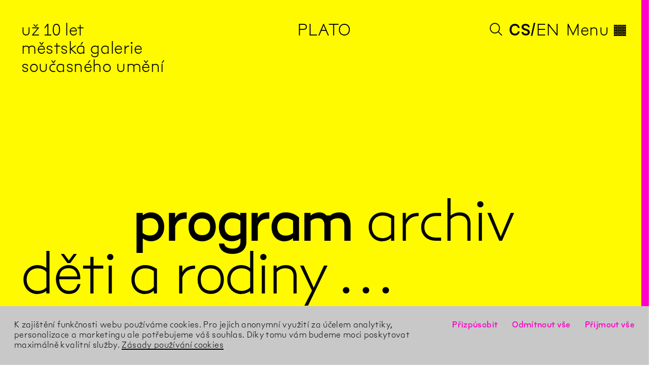

--- FILE ---
content_type: text/html; charset=utf-8
request_url: https://plato-ostrava.cz/cs/Program?tag=d%C4%9Bti+a+rodiny
body_size: 13885
content:
<!DOCTYPE html><html lang="cs"><head><meta charset="utf-8" /><meta content="width=device-width, initial-scale=1.0, user-scalable=no" name="viewport" /><meta content="IE=edge" http-equiv="X-UA-Compatible" /><meta content="no-cache" name="turbolinks-cache-control" /><title>PLATO – Program</title>
<!----------------------------------------------------------------------------





Design, development and content management system:
Tomas Celizna & Radim Pesko





----------------------------------------------------------------------------->
<link rel="alternate" href="https://plato-ostrava.cz/en/Program" hreflang="en">
<meta property="og:site_name" content="PLATO">
<meta property="og:title" content="Program">
<meta property="og:type" content="website">
<meta property="og:url" content="https://plato-ostrava.cz/cs/Program">
<meta property="og:image" content="https://d1ogwtdcuwdlfz.cloudfront.net/media/assets/W1siZiIsImFwcC9hc3NldHMvaW1hZ2VzL2Zhdmljb25zL2Zhdmljb24uc3ZnIl0sWyJwIiwidGh1bWIiLCIxMjAweCIseyJmb3JtYXQiOiJwbmcifV1d/favicon.png?sha=33b6d1003fbfeaa9">
<meta property="og:image:width" content="1200">
<meta property="og:image:height" content="1200"><meta name="csrf-param" content="authenticity_token" />
<meta name="csrf-token" content="xAmOfirdEr27UVSou5IGWiHKKhC8FjuR4EOUNZJzh26axOYO3sxyxnwLTnrZ95GL1P86T51du++jO7Hya6MxIA==" /><link href="https://d1ogwtdcuwdlfz.cloudfront.net" rel="dns-prefetch" /><script src="https://unpkg.com/@webcomponents/webcomponentsjs@^2/webcomponents-loader.js"></script><link href="https://fonts.gstatic.com" rel="preconnect" /><link href="https://fonts.googleapis.com/css2?family=EB+Garamond:ital,wght@0,400;0,600;1,400&amp;display=swap" rel="stylesheet" /><link rel="stylesheet" media="all" href="https://d1ogwtdcuwdlfz.cloudfront.net/packs/css/application-994b33fb.css" data-turbolinks-track="true" /><script src="https://d1ogwtdcuwdlfz.cloudfront.net/packs/js/application-40b0dfda23cc72318b07.js" async="async" defer="defer" data-turbolinks-track="true"></script><link rel="apple-touch-icon" href="https://d1ogwtdcuwdlfz.cloudfront.net/media/assets/W1siZiIsImFwcC9hc3NldHMvaW1hZ2VzL2Zhdmljb25zL2FwcGxlX3RvdWNoX2ljb24uc3ZnIl0sWyJwIiwidGh1bWIiLCIzNjB4MzYwIix7ImZvcm1hdCI6InBuZyJ9XV0/apple_touch_icon.png?sha=d819904ea8d54420" sizes="180x180" /><link rel="apple-touch-icon" href="https://d1ogwtdcuwdlfz.cloudfront.net/media/assets/W1siZiIsImFwcC9hc3NldHMvaW1hZ2VzL2Zhdmljb25zL2FwcGxlX3RvdWNoX2ljb24uc3ZnIl0sWyJwIiwidGh1bWIiLCIzMDR4MzA0Iix7ImZvcm1hdCI6InBuZyJ9XV0/apple_touch_icon.png?sha=28b38ce9fd35e5a0" sizes="152x152" /><link rel="apple-touch-icon" href="https://d1ogwtdcuwdlfz.cloudfront.net/media/assets/W1siZiIsImFwcC9hc3NldHMvaW1hZ2VzL2Zhdmljb25zL2FwcGxlX3RvdWNoX2ljb24uc3ZnIl0sWyJwIiwidGh1bWIiLCIyODh4Mjg4Iix7ImZvcm1hdCI6InBuZyJ9XV0/apple_touch_icon.png?sha=87798cb69f28a3e2" sizes="144x144" /><link rel="apple-touch-icon" href="https://d1ogwtdcuwdlfz.cloudfront.net/media/assets/W1siZiIsImFwcC9hc3NldHMvaW1hZ2VzL2Zhdmljb25zL2FwcGxlX3RvdWNoX2ljb24uc3ZnIl0sWyJwIiwidGh1bWIiLCIyNDB4MjQwIix7ImZvcm1hdCI6InBuZyJ9XV0/apple_touch_icon.png?sha=5c1dc4e74972d75c" sizes="120x120" /><link rel="apple-touch-icon" href="https://d1ogwtdcuwdlfz.cloudfront.net/media/assets/W1siZiIsImFwcC9hc3NldHMvaW1hZ2VzL2Zhdmljb25zL2FwcGxlX3RvdWNoX2ljb24uc3ZnIl0sWyJwIiwidGh1bWIiLCIyMjh4MjI4Iix7ImZvcm1hdCI6InBuZyJ9XV0/apple_touch_icon.png?sha=979d19a308ab5580" sizes="114x114" /><link rel="apple-touch-icon" href="https://d1ogwtdcuwdlfz.cloudfront.net/media/assets/W1siZiIsImFwcC9hc3NldHMvaW1hZ2VzL2Zhdmljb25zL2FwcGxlX3RvdWNoX2ljb24uc3ZnIl0sWyJwIiwidGh1bWIiLCIxNTJ4MTUyIix7ImZvcm1hdCI6InBuZyJ9XV0/apple_touch_icon.png?sha=0b25533436d1dcf4" sizes="76x76" /><link rel="apple-touch-icon" href="https://d1ogwtdcuwdlfz.cloudfront.net/media/assets/W1siZiIsImFwcC9hc3NldHMvaW1hZ2VzL2Zhdmljb25zL2FwcGxlX3RvdWNoX2ljb24uc3ZnIl0sWyJwIiwidGh1bWIiLCIxNDR4MTQ0Iix7ImZvcm1hdCI6InBuZyJ9XV0/apple_touch_icon.png?sha=90b5ed1ba8ffeeec" sizes="72x72" /><link rel="apple-touch-icon" href="https://d1ogwtdcuwdlfz.cloudfront.net/media/assets/W1siZiIsImFwcC9hc3NldHMvaW1hZ2VzL2Zhdmljb25zL2FwcGxlX3RvdWNoX2ljb24uc3ZnIl0sWyJwIiwidGh1bWIiLCIxMjB4MTIwIix7ImZvcm1hdCI6InBuZyJ9XV0/apple_touch_icon.png?sha=b984057ad6a4d693" sizes="60x60" /><link rel="apple-touch-icon" href="https://d1ogwtdcuwdlfz.cloudfront.net/media/assets/W1siZiIsImFwcC9hc3NldHMvaW1hZ2VzL2Zhdmljb25zL2FwcGxlX3RvdWNoX2ljb24uc3ZnIl0sWyJwIiwidGh1bWIiLCIxMTR4MTE0Iix7ImZvcm1hdCI6InBuZyJ9XV0/apple_touch_icon.png?sha=45b4b8b262cf745f" sizes="57x57" /><link rel="icon" type="image/png" href="https://d1ogwtdcuwdlfz.cloudfront.net/media/assets/W1siZiIsImFwcC9hc3NldHMvaW1hZ2VzL2Zhdmljb25zL2Zhdmljb24uc3ZnIl0sWyJwIiwidGh1bWIiLCIzMngzMiIseyJmb3JtYXQiOiJwbmcifV1d/favicon.png?sha=3d26048a001f125b" sizes="16x16" /><link rel="icon" type="image/png" href="https://d1ogwtdcuwdlfz.cloudfront.net/media/assets/W1siZiIsImFwcC9hc3NldHMvaW1hZ2VzL2Zhdmljb25zL2Zhdmljb24uc3ZnIl0sWyJwIiwidGh1bWIiLCIzMngzMiIseyJmb3JtYXQiOiJwbmcifV1d/favicon.png?sha=3d26048a001f125b" sizes="32x32" /><link rel="icon" type="image/png" href="https://d1ogwtdcuwdlfz.cloudfront.net/media/assets/W1siZiIsImFwcC9hc3NldHMvaW1hZ2VzL2Zhdmljb25zL2Zhdmljb24uc3ZnIl0sWyJwIiwidGh1bWIiLCI5Nng5NiIseyJmb3JtYXQiOiJwbmcifV1d/favicon.png?sha=7ca840053f50fa45" sizes="96x96" /><link rel="icon" type="image/png" href="https://d1ogwtdcuwdlfz.cloudfront.net/media/assets/W1siZiIsImFwcC9hc3NldHMvaW1hZ2VzL2Zhdmljb25zL2Zhdmljb24uc3ZnIl0sWyJwIiwidGh1bWIiLCIxNjB4MTYwIix7ImZvcm1hdCI6InBuZyJ9XV0/favicon.png?sha=11cf2938d00b44f3" sizes="160x160" /><link rel="icon" type="image/png" href="https://d1ogwtdcuwdlfz.cloudfront.net/media/assets/W1siZiIsImFwcC9hc3NldHMvaW1hZ2VzL2Zhdmljb25zL2Zhdmljb24uc3ZnIl0sWyJwIiwidGh1bWIiLCIxOTZ4MTk2Iix7ImZvcm1hdCI6InBuZyJ9XV0/favicon.png?sha=711ce9d84590dd7a" sizes="196x196" /><link rel="icon" type="image/png" href="https://d1ogwtdcuwdlfz.cloudfront.net/media/assets/W1siZiIsImFwcC9hc3NldHMvaW1hZ2VzL2Zhdmljb25zL2Zhdmljb24uc3ZnIl0sWyJwIiwidGh1bWIiLCIxOTJ4MTkyIix7ImZvcm1hdCI6InBuZyJ9XV0/favicon.png?sha=09222a04b0ff8576" sizes="192x192" /><link rel="mask-icon" href="https://d1ogwtdcuwdlfz.cloudfront.net/media/assets/W1siZiIsImFwcC9hc3NldHMvaW1hZ2VzL2Zhdmljb25zL21hc2tfaWNvbi5zdmciXSxbInAiLCJ0aHVtYiIsbnVsbCx7ImZvcm1hdCI6InN2ZyJ9XV0/mask_icon.svg?sha=2eba0b5c4156cd62" color="#ffffff" /><meta name="theme-color" content="#ffffff" /><meta name="msapplication-TileColor" content="#000000" /><meta name="msapplication-TileImage" content="https://d1ogwtdcuwdlfz.cloudfront.net/media/assets/W1siZiIsImFwcC9hc3NldHMvaW1hZ2VzL2Zhdmljb25zL21zX3RpbGVfaWNvbi5zdmciXSxbInAiLCJ0aHVtYiIsIjE0NHgxNDQiLHsiZm9ybWF0IjoicG5nIn1dXQ/ms_tile_icon.png?sha=5c1dc8d2c4c1dcd9" /><link as="font" crossorigin="anonymous" href="https://d1ogwtdcuwdlfz.cloudfront.net/media/assets/W1siZiIsInZlbmRvci9hc3NldHMvZm9udHMvcGxhdG9fYmFzaWNfMTUwMTIwMjAub3RmIl0sWyJwIiwibm9ybWFsaXplX25hbWVzIl0sWyJwIiwiZW5jb2RlIiwid29mZjIiXV0/plato_basic_15012020.woff2?sha=eeba2dd402ccba03" rel="preload" /><link as="font" crossorigin="anonymous" href="https://d1ogwtdcuwdlfz.cloudfront.net/media/assets/W1siZiIsInZlbmRvci9hc3NldHMvZm9udHMvcGxhdG9fb3V0bGluZV8xMDExMjAyMC5vdGYiXSxbInAiLCJub3JtYWxpemVfbmFtZXMiXSxbInAiLCJlbmNvZGUiLCJ3b2ZmMiJdXQ/plato_outline_10112020.woff2?sha=976afba460a81578" rel="preload" /><link as="font" crossorigin="anonymous" href="https://d1ogwtdcuwdlfz.cloudfront.net/media/assets/W1siZiIsInZlbmRvci9hc3NldHMvZm9udHMvcGxhdG9fdGV4dF8xNTAxMjAyMC5vdGYiXSxbInAiLCJub3JtYWxpemVfbmFtZXMiXSxbInAiLCJlbmNvZGUiLCJ3b2ZmMiJdXQ/plato_text_15012020.woff2?sha=cd76d75dea1ad9a6" rel="preload" /><link as="font" crossorigin="anonymous" href="https://d1ogwtdcuwdlfz.cloudfront.net/media/assets/W1siZiIsInZlbmRvci9hc3NldHMvZm9udHMvMjAyNC0xMS0yNi1QbGF0b1NhbnMtUmVndWxhci5vdGYiXSxbInAiLCJub3JtYWxpemVfbmFtZXMiXSxbInAiLCJlbmNvZGUiLCJ3b2ZmMiJdXQ/2024-11-26-PlatoSans-Regular.woff2?sha=155e6228472ac444" rel="preload" /><link as="font" crossorigin="anonymous" href="https://d1ogwtdcuwdlfz.cloudfront.net/media/assets/W1siZiIsInZlbmRvci9hc3NldHMvZm9udHMvMjAyNC0xMS0yNi1QbGF0b1NhbnMtUmVndWxhckl0YWxpYy5vdGYiXSxbInAiLCJub3JtYWxpemVfbmFtZXMiXSxbInAiLCJlbmNvZGUiLCJ3b2ZmMiJdXQ/2024-11-26-PlatoSans-RegularItalic.woff2?sha=ddf3f3e591d7faaf" rel="preload" /><link as="font" crossorigin="anonymous" href="https://d1ogwtdcuwdlfz.cloudfront.net/media/assets/W1siZiIsInZlbmRvci9hc3NldHMvZm9udHMvMjAyNC0xMS0yNi1QbGF0b1NhbnMtTWVkaXVtLm90ZiJdLFsicCIsIm5vcm1hbGl6ZV9uYW1lcyJdLFsicCIsImVuY29kZSIsIndvZmYyIl1d/2024-11-26-PlatoSans-Medium.woff2?sha=ef244c9b1e6bba05" rel="preload" /></head><body data-meta-pixel-content="{&quot;content_name&quot;:&quot;Program&quot;,&quot;content_type&quot;:&quot;page&quot;}" data-path="Program"><div class="modulor_page modulor_page__is_master" data-permalink="Root"><div class="modulor_web_modules"><div class="modulor_web_module modulor_web_module_system flash_module flash_module__content"></div><div class="modulor_web_module modulor_web_module_system yield_module yield_module__content"><div class="modulor_page modulor_page__is_master" data-permalink="Footer"><div class="modulor_web_modules"><div class="modulor_web_module modulor_web_module_system yield_module yield_module__content"><div class="modulor_page modulor_page__is_master" data-permalink="Site"><div class="modulor_web_modules"><div class="modulor_web_module modulor_web_module_content site_header_module site_header_module__content" data-view-option="plato"><section class="site_header_module__ticker"><ul class="site_header_module__ticker__items" data-cache-key="event_pages/query-b063d6a4fe74a9f7534627ca1c191d34-5-20260112083436860000__exhibition_pages/query-46dbf12ff582995973ccef55b5bb70a0-5-20251217084517329000__news_pages/query-d9606e03c368426e362be69c8602adbe-718-20260112130348179000"><li class="site_header_module__ticker__item site_header_module__ticker__item__is_current">už 10 let<br />městská galerie současného umění</li><li class="site_header_module__ticker__item site_header_module__news_page__thumbnail"><a href="/cs/Aktuality/2026/01/PLATO-V-Roce-2026-Oslavi-10-Let"><div class="site_header_module__news_page__thumbnail__type">Aktuality</div><div class="site_header_module__news_page__thumbnail__title">PLATO v roce 2026 oslaví 10 let</div></a></li><li class="site_header_module__ticker__item site_header_module__news_page__thumbnail"><a href="/cs/Aktuality/2025/12/Partneri-Dekujeme"><div class="site_header_module__news_page__thumbnail__type">Aktuality</div><div class="site_header_module__news_page__thumbnail__title">Partneři, děkujeme!</div></a></li><li class="site_header_module__ticker__item site_header_module__news_page__thumbnail"><a href="/cs/Aktuality/2025/12/Co-Vsechno-Jste-Letos-V-PLATO-Nevideli"><div class="site_header_module__news_page__thumbnail__type">Aktuality</div><div class="site_header_module__news_page__thumbnail__title">Co všechno jste letos v PLATO… neviděli</div></a></li><li class="site_header_module__ticker__item site_header_module__news_page__thumbnail"><a href="/cs/Aktuality/2025/12/Zaznamy-Prednasek-Pavliny-Micove-A-Davida-Koroncziho-Nove-Na-You-Tube"><div class="site_header_module__news_page__thumbnail__type">Aktuality</div><div class="site_header_module__news_page__thumbnail__title">Záznamy přednášek Pavlíny Míčové a Dávida Koroncziho jsou na YouTube</div></a></li><li class="site_header_module__ticker__item site_header_module__news_page__thumbnail"><a href="/cs/Aktuality/2025/12/Nataceni-Aliny-Schmuch-Ve-Volmanove-Vile"><div class="site_header_module__news_page__thumbnail__type">Aktuality</div><div class="site_header_module__news_page__thumbnail__title">Natáčení Aliny Schmuch ve Volmanově vile</div></a></li></ul></section><h1 class="site_header_module__heading"><a class="site_header_module__link_to__parent" href="https://plato-ostrava.cz/cs">PLATO</a></h1><div class="site_header_module__nav"><button class="site_header_module__button_to_search"><svg viewBox="0 0 500.85 500.85" xmlns="http://www.w3.org/2000/svg"><circle cx="200.5" cy="200.5" r="200" stroke-width="1" vector-effect="non-scaling-stroke"></circle><path d="M160,160" stroke-width="1" transform="translate(0.5 0.5)" vector-effect="non-scaling-stroke"></path><line stroke-width="1" vector-effect="non-scaling-stroke" x1="500.5" x2="341.92" y1="500.5" y2="341.92"></line></svg></button><div class="site_header_module__lang_switch"><span class="lang_switch__locale lang_switch__locale__current">cs</span><a class="lang_switch__locale" href="/en/Program">en</a> </div><button class="site_header_module__button_to_menu">Menu<span class="site_header_module__button_to_menu__hamburger">◊</span></button></div></div><div class="modulor_web_module modulor_web_module_content quick_search_module quick_search_module__content"><button class="quick_search_module__bar"></button><div class="quick_search_module__container"><div class="quick_search_module__group" data-controller="quick-search-form" data-quick-search-form-url-value="/cs/quick_search"><nav class="quick_search_module__nav" data-group="nav"><form class="quick_search_module__search_form" action="/cs/Search" accept-charset="UTF-8" method="get"><input name="utf8" type="hidden" value="&#x2713;" /><input autocomplete="off" placeholder="Vpisujte pro vyhledávání…" data-action="keyup-&gt;quick-search-form#onSearch" class="quick_search_module__search_form__input" type="search" name="query" id="query" /><button name="button" type="submit" class="quick_search_module__search_form__button">Hledat</button></form><div data-name="close"><button class="quick_search_module__button_to_close">X</button></div></nav><div data-target="quick-search-form.results"></div></div></div></div><div class="modulor_web_module modulor_web_module_system yield_module yield_module__content"><div class="modulor_page modulor_page__is_current"><div class="modulor_web_modules"><div class="modulor_web_module modulor_web_module_header event_list_header_module event_list_header_module__content"><div class="event_list_header_module__header"><h1 class="event_list_header_module__title">Program </h1><div class="event_list_header_module__events_page event_list_header_module__events_page__past"><a href="/cs/Program/Archiv">Archiv</a></div></div><section aria-expanded="false" class="event_list_header_module__dropdown_tags"><h2 class="event_list_header_module__current_tag">děti a rodiny</h2><ul class="event_list_header_module__tags"><li class="event_list_header_module__tag"><a href="/cs/Program">vše</a></li><li class="event_list_header_module__tag event_list_header_module__tag__is_current"><a href="/cs/Program?tag=d%C4%9Bti+a+rodiny">děti a rodiny</a></li><li class="event_list_header_module__tag"><a href="/cs/Program?tag=workshopy">workshopy</a></li><li class="event_list_header_module__tag"><a href="/cs/Program?tag=vzd%C4%9Bl%C3%A1vac%C3%AD+programy">vzdělávací programy</a></li><li class="event_list_header_module__tag"><a href="/cs/Program?tag=komentovan%C3%A9+prohl%C3%ADdky">komentované prohlídky</a></li><li class="event_list_header_module__tag"><a href="/cs/Program?tag=p%C5%99edn%C3%A1%C5%A1ky%2C+prezentace%2C+diskuze">přednášky, prezentace, diskuze</a></li><li class="event_list_header_module__tag"><a href="/cs/Program?tag=ostatn%C3%AD">ostatní</a></li></ul></section></div><div class="modulor_web_module modulor_web_module_list event_list_module event_list_module__content" data-group-option="week" data-time-option="this_week" data-view-option="all"><section class="event_list_module__section"><h2 class="event_list_module__heading"><a href="/cs/Program">Program:</a></h2><section class="event_list_module__section event_list_module__section__week"><h3 class="event_list_module__section__group_key event_list_module__section__group_key__week" data-identity="1.5"><span class="event_list_module__group_key__week">tento týden</span></h3><section class="event_list_module__event_pages"><section class="event_list_module__section event_list_module__section__day"><h4 class="event_list_module__section__group_key event_list_module__section__group_key__day" data-identity="1.5"><time datetime="2026-01-14" class="semantic cs date current_year" data-in-words="" data-format="plato"><span class="day a">St</span><span class="sep"> </span><span class="day d">14</span><span class="sep">/</span><span class="month m">1</span><span class="sep">/</span><span class="year Y">2026</span></time> <div class="date_queries date_queries__event" data-params="[{&quot;query&quot;:&quot;today&quot;,&quot;label&quot;:&quot;Dnes&quot;,&quot;dtstart&quot;:&quot;2026-01-14&quot;,&quot;dtend&quot;:&quot;2026-01-14&quot;},{&quot;query&quot;:&quot;tomorrow&quot;,&quot;label&quot;:&quot;Zítra&quot;,&quot;dtstart&quot;:&quot;2026-01-14&quot;,&quot;dtend&quot;:&quot;2026-01-14&quot;},{&quot;query&quot;:&quot;weekend&quot;,&quot;label&quot;:&quot;Víkend&quot;,&quot;dtstart&quot;:&quot;2026-01-14&quot;,&quot;dtend&quot;:&quot;2026-01-14&quot;}]"></div></h4><ul class="event_list_module__thumbnails"><li class="event_page__thumbnail" data-id="695fed173a3ed000443cd2de" data-identity="1.5"><a href="/cs/Program/2026/01/Breakin"><div class="event_page__thumbnail__heading"><div class="event_page__thumbnail__date_time"><time datetime="2026-01-14T18:00:00+01:00" class="semantic cs pm date_time current_year whole_hour whole_minute" data-in-words="" data-format="plato"><span class="day a">St</span><span class="sep"> </span><span class="day d">14</span><span class="sep">/</span><span class="month m">1</span><span class="sep">/</span><span class="year Y">2026</span><span class="sep"> v </span><span class="hours H">18</span><span class="sep">.</span><span class="minutes M">00</span><span class="str"> h</span></time> <div class="date_queries date_queries__event" data-params="[{&quot;query&quot;:&quot;today&quot;,&quot;label&quot;:&quot;Dnes&quot;,&quot;dtstart&quot;:&quot;2026-01-14T18:00:00.000+01:00&quot;,&quot;dtend&quot;:&quot;2026-01-14T18:00:00.000+01:00&quot;},{&quot;query&quot;:&quot;tomorrow&quot;,&quot;label&quot;:&quot;Zítra&quot;,&quot;dtstart&quot;:&quot;2026-01-14T18:00:00.000+01:00&quot;,&quot;dtend&quot;:&quot;2026-01-14T18:00:00.000+01:00&quot;},{&quot;query&quot;:&quot;weekend&quot;,&quot;label&quot;:&quot;Víkend&quot;,&quot;dtstart&quot;:&quot;2026-01-14T18:00:00.000+01:00&quot;,&quot;dtend&quot;:&quot;2026-01-14T18:00:00.000+01:00&quot;}]"></div></div></div><div class="event_page__thumbnail__event_type">Tanec:</div> <div class="event_page__thumbnail__title"><span class="event_page__thumbnail__title__html"> Breakin</span></div><div class="event_page__thumbnail__description">Tanec a pohybové aktivity bez omezení věku skoro každou středu s lektorem Fukim. Trénink se nezaměřuje jenom na break ale jsou vítané i jiné druhy tance nebo pohybu.</div><ol class="event_page__thumbnail__locations"></ol><dl class="event_page__thumbnail__in_collaboration_with"><dt>Pořádá:</dt><dd>Fuki</dd></dl></a></li></ul></section><section class="event_list_module__section event_list_module__section__day"><h4 class="event_list_module__section__group_key event_list_module__section__group_key__day" data-identity="1.5"><time datetime="2026-01-17" class="semantic cs date current_year" data-in-words="" data-format="plato"><span class="day a">So</span><span class="sep"> </span><span class="day d">17</span><span class="sep">/</span><span class="month m">1</span><span class="sep">/</span><span class="year Y">2026</span></time> <div class="date_queries date_queries__event" data-params="[{&quot;query&quot;:&quot;today&quot;,&quot;label&quot;:&quot;Dnes&quot;,&quot;dtstart&quot;:&quot;2026-01-17&quot;,&quot;dtend&quot;:&quot;2026-01-17&quot;},{&quot;query&quot;:&quot;tomorrow&quot;,&quot;label&quot;:&quot;Zítra&quot;,&quot;dtstart&quot;:&quot;2026-01-17&quot;,&quot;dtend&quot;:&quot;2026-01-17&quot;},{&quot;query&quot;:&quot;weekend&quot;,&quot;label&quot;:&quot;Víkend&quot;,&quot;dtstart&quot;:&quot;2026-01-17&quot;,&quot;dtend&quot;:&quot;2026-01-17&quot;}]"></div></h4><ul class="event_list_module__thumbnails"><li class="event_page__thumbnail" data-id="691c8638856b650046e3ae36" data-identity="1.5"><a href="/cs/Program/2026/01/Klub-V-Ukrajinstine"><div class="event_page__thumbnail__heading"><div class="event_page__thumbnail__date_time"><span class="date_range same_year same_month same_day"><time datetime="2026-01-17T10:30:00+01:00" class="semantic cs am date_time whole_minute from" data-in-words="" data-format="plato"><span class="day a">So</span><span class="sep"> </span><span class="day d">17</span><span class="sep">/</span><span class="month m">1</span><span class="sep">/</span><span class="year Y">2026</span><span class="sep"> v </span><span class="hours H">10</span><span class="sep">.</span><span class="minutes M">30</span><span class="str"> h</span></time><span class="date_range_separator">–</span><time datetime="2026-01-17T12:30:00+01:00" class="semantic cs pm date_time whole_minute to" data-in-words="" data-format="plato"><span class="day a">So</span><span class="sep"> </span><span class="day d">17</span><span class="sep">/</span><span class="month m">1</span><span class="sep">/</span><span class="year Y">2026</span><span class="sep"> v </span><span class="hours H">12</span><span class="sep">.</span><span class="minutes M">30</span><span class="str"> h</span></time></span> <div class="date_queries date_queries__event" data-params="[{&quot;query&quot;:&quot;today&quot;,&quot;label&quot;:&quot;Dnes&quot;,&quot;dtstart&quot;:&quot;2026-01-17T10:30:00.000+01:00&quot;,&quot;dtend&quot;:&quot;2026-01-17T12:30:00.000+01:00&quot;},{&quot;query&quot;:&quot;tomorrow&quot;,&quot;label&quot;:&quot;Zítra&quot;,&quot;dtstart&quot;:&quot;2026-01-17T10:30:00.000+01:00&quot;,&quot;dtend&quot;:&quot;2026-01-17T12:30:00.000+01:00&quot;},{&quot;query&quot;:&quot;weekend&quot;,&quot;label&quot;:&quot;Víkend&quot;,&quot;dtstart&quot;:&quot;2026-01-17T10:30:00.000+01:00&quot;,&quot;dtend&quot;:&quot;2026-01-17T12:30:00.000+01:00&quot;}]"></div></div></div><div class="event_page__thumbnail__event_type">Dětský klub:</div> <div class="event_page__thumbnail__title"><span class="event_page__thumbnail__title__html"> Klub v ukrajinštině</span></div><div class="event_page__thumbnail__description">Pravidelné výtvarné workshopy s ukrajinskou lektorkou Žeňou Larinou pro ukrajinské děti ve věku 7–12 let 1x týdně v sobotu.</div><ol class="event_page__thumbnail__locations"></ol></a></li></ul></section></section></section></section></div><div class="modulor_web_module modulor_web_module_list event_list_module event_list_module__content" data-group-option="month" data-time-option="upcoming" data-view-option="all"><section class="event_list_module__section"><h2 class="event_list_module__heading"><a href="/cs/Program">Program:</a></h2><section class="event_list_module__section event_list_module__section__month"><h3 class="event_list_module__section__group_key event_list_module__section__group_key__month" data-identity="1.5"><span class="event_list_module__group_key__month">1’</span><span class="event_list_module__group_key__year">26</span></h3><section class="event_list_module__event_pages"><section class="event_list_module__section event_list_module__section__day"><h4 class="event_list_module__section__group_key event_list_module__section__group_key__day" data-identity="1.5"><time datetime="2026-01-17" class="semantic cs date current_year" data-in-words="" data-format="plato"><span class="day a">So</span><span class="sep"> </span><span class="day d">17</span><span class="sep">/</span><span class="month m">1</span><span class="sep">/</span><span class="year Y">2026</span></time> <div class="date_queries date_queries__event" data-params="[{&quot;query&quot;:&quot;today&quot;,&quot;label&quot;:&quot;Dnes&quot;,&quot;dtstart&quot;:&quot;2026-01-17&quot;,&quot;dtend&quot;:&quot;2026-01-17&quot;},{&quot;query&quot;:&quot;tomorrow&quot;,&quot;label&quot;:&quot;Zítra&quot;,&quot;dtstart&quot;:&quot;2026-01-17&quot;,&quot;dtend&quot;:&quot;2026-01-17&quot;},{&quot;query&quot;:&quot;weekend&quot;,&quot;label&quot;:&quot;Víkend&quot;,&quot;dtstart&quot;:&quot;2026-01-17&quot;,&quot;dtend&quot;:&quot;2026-01-17&quot;}]"></div></h4><ul class="event_list_module__thumbnails"><li class="event_page__thumbnail" data-id="691c8638856b650046e3ae36" data-identity="1.5"><a href="/cs/Program/2026/01/Klub-V-Ukrajinstine"><div class="event_page__thumbnail__heading"><div class="event_page__thumbnail__date_time"><span class="date_range same_year same_month same_day"><time datetime="2026-01-17T10:30:00+01:00" class="semantic cs am date_time whole_minute from" data-in-words="" data-format="plato"><span class="day a">So</span><span class="sep"> </span><span class="day d">17</span><span class="sep">/</span><span class="month m">1</span><span class="sep">/</span><span class="year Y">2026</span><span class="sep"> v </span><span class="hours H">10</span><span class="sep">.</span><span class="minutes M">30</span><span class="str"> h</span></time><span class="date_range_separator">–</span><time datetime="2026-01-17T12:30:00+01:00" class="semantic cs pm date_time whole_minute to" data-in-words="" data-format="plato"><span class="day a">So</span><span class="sep"> </span><span class="day d">17</span><span class="sep">/</span><span class="month m">1</span><span class="sep">/</span><span class="year Y">2026</span><span class="sep"> v </span><span class="hours H">12</span><span class="sep">.</span><span class="minutes M">30</span><span class="str"> h</span></time></span> <div class="date_queries date_queries__event" data-params="[{&quot;query&quot;:&quot;today&quot;,&quot;label&quot;:&quot;Dnes&quot;,&quot;dtstart&quot;:&quot;2026-01-17T10:30:00.000+01:00&quot;,&quot;dtend&quot;:&quot;2026-01-17T12:30:00.000+01:00&quot;},{&quot;query&quot;:&quot;tomorrow&quot;,&quot;label&quot;:&quot;Zítra&quot;,&quot;dtstart&quot;:&quot;2026-01-17T10:30:00.000+01:00&quot;,&quot;dtend&quot;:&quot;2026-01-17T12:30:00.000+01:00&quot;},{&quot;query&quot;:&quot;weekend&quot;,&quot;label&quot;:&quot;Víkend&quot;,&quot;dtstart&quot;:&quot;2026-01-17T10:30:00.000+01:00&quot;,&quot;dtend&quot;:&quot;2026-01-17T12:30:00.000+01:00&quot;}]"></div></div></div><div class="event_page__thumbnail__event_type">Dětský klub:</div> <div class="event_page__thumbnail__title"><span class="event_page__thumbnail__title__html"> Klub v ukrajinštině</span></div><div class="event_page__thumbnail__description">Pravidelné výtvarné workshopy s ukrajinskou lektorkou Žeňou Larinou pro ukrajinské děti ve věku 7–12 let 1x týdně v sobotu.</div><ol class="event_page__thumbnail__locations"></ol></a></li></ul></section><section class="event_list_module__section event_list_module__section__day"><h4 class="event_list_module__section__group_key event_list_module__section__group_key__day" data-identity="1.5"><time datetime="2026-01-21" class="semantic cs date current_year" data-in-words="" data-format="plato"><span class="day a">St</span><span class="sep"> </span><span class="day d">21</span><span class="sep">/</span><span class="month m">1</span><span class="sep">/</span><span class="year Y">2026</span></time> <div class="date_queries date_queries__event" data-params="[{&quot;query&quot;:&quot;today&quot;,&quot;label&quot;:&quot;Dnes&quot;,&quot;dtstart&quot;:&quot;2026-01-21&quot;,&quot;dtend&quot;:&quot;2026-01-21&quot;},{&quot;query&quot;:&quot;tomorrow&quot;,&quot;label&quot;:&quot;Zítra&quot;,&quot;dtstart&quot;:&quot;2026-01-21&quot;,&quot;dtend&quot;:&quot;2026-01-21&quot;},{&quot;query&quot;:&quot;weekend&quot;,&quot;label&quot;:&quot;Víkend&quot;,&quot;dtstart&quot;:&quot;2026-01-21&quot;,&quot;dtend&quot;:&quot;2026-01-21&quot;}]"></div></h4><ul class="event_list_module__thumbnails"><li class="event_page__thumbnail" data-id="691ca288856b650046e3b6ae" data-identity="1.5"><a href="/cs/Program/2026/01/Ahoj-Decka-Ve-Stredu"><div class="event_page__thumbnail__heading"><div class="event_page__thumbnail__date_time"><span class="date_range same_year same_month same_day same_meridian"><time datetime="2026-01-21T16:00:00+01:00" class="semantic cs pm date_time whole_hour whole_minute from" data-in-words="" data-format="plato"><span class="day a">St</span><span class="sep"> </span><span class="day d">21</span><span class="sep">/</span><span class="month m">1</span><span class="sep">/</span><span class="year Y">2026</span><span class="sep"> v </span><span class="hours H">16</span><span class="sep">.</span><span class="minutes M">00</span><span class="str"> h</span></time><span class="date_range_separator">–</span><time datetime="2026-01-21T18:00:00+01:00" class="semantic cs pm date_time whole_hour whole_minute to" data-in-words="" data-format="plato"><span class="day a">St</span><span class="sep"> </span><span class="day d">21</span><span class="sep">/</span><span class="month m">1</span><span class="sep">/</span><span class="year Y">2026</span><span class="sep"> v </span><span class="hours H">18</span><span class="sep">.</span><span class="minutes M">00</span><span class="str"> h</span></time></span> <div class="date_queries date_queries__event" data-params="[{&quot;query&quot;:&quot;today&quot;,&quot;label&quot;:&quot;Dnes&quot;,&quot;dtstart&quot;:&quot;2026-01-21T16:00:00.000+01:00&quot;,&quot;dtend&quot;:&quot;2026-01-21T18:00:00.000+01:00&quot;},{&quot;query&quot;:&quot;tomorrow&quot;,&quot;label&quot;:&quot;Zítra&quot;,&quot;dtstart&quot;:&quot;2026-01-21T16:00:00.000+01:00&quot;,&quot;dtend&quot;:&quot;2026-01-21T18:00:00.000+01:00&quot;},{&quot;query&quot;:&quot;weekend&quot;,&quot;label&quot;:&quot;Víkend&quot;,&quot;dtstart&quot;:&quot;2026-01-21T16:00:00.000+01:00&quot;,&quot;dtend&quot;:&quot;2026-01-21T18:00:00.000+01:00&quot;}]"></div></div><div class="event_page__thumbnail__reservation"><span title="Rezervace na info@plato-ostrava.cz nutná">Rezervace</span></div></div><div class="event_page__thumbnail__event_type">Workshop:</div> <div class="event_page__thumbnail__title"><span class="event_page__thumbnail__title__html"> Ahoj děcka ve středu</span></div><div class="event_page__thumbnail__description">Workshop a umělecké experimenty pro děti ve věku 6–11 let vždy jednu středu v měsíci s lektorkou a umělkyní Gabrielou Pilařovou.</div><ol class="event_page__thumbnail__locations"></ol></a></li><li class="event_page__thumbnail" data-id="695fed173a3ed000443cd2de" data-identity="1.5"><a href="/cs/Program/2026/01/Breakin"><div class="event_page__thumbnail__heading"><div class="event_page__thumbnail__date_time"><time datetime="2026-01-21T18:00:00+01:00" class="semantic cs pm date_time current_year whole_hour whole_minute" data-in-words="" data-format="plato"><span class="day a">St</span><span class="sep"> </span><span class="day d">21</span><span class="sep">/</span><span class="month m">1</span><span class="sep">/</span><span class="year Y">2026</span><span class="sep"> v </span><span class="hours H">18</span><span class="sep">.</span><span class="minutes M">00</span><span class="str"> h</span></time> <div class="date_queries date_queries__event" data-params="[{&quot;query&quot;:&quot;today&quot;,&quot;label&quot;:&quot;Dnes&quot;,&quot;dtstart&quot;:&quot;2026-01-21T18:00:00.000+01:00&quot;,&quot;dtend&quot;:&quot;2026-01-21T18:00:00.000+01:00&quot;},{&quot;query&quot;:&quot;tomorrow&quot;,&quot;label&quot;:&quot;Zítra&quot;,&quot;dtstart&quot;:&quot;2026-01-21T18:00:00.000+01:00&quot;,&quot;dtend&quot;:&quot;2026-01-21T18:00:00.000+01:00&quot;},{&quot;query&quot;:&quot;weekend&quot;,&quot;label&quot;:&quot;Víkend&quot;,&quot;dtstart&quot;:&quot;2026-01-21T18:00:00.000+01:00&quot;,&quot;dtend&quot;:&quot;2026-01-21T18:00:00.000+01:00&quot;}]"></div></div></div><div class="event_page__thumbnail__event_type">Tanec:</div> <div class="event_page__thumbnail__title"><span class="event_page__thumbnail__title__html"> Breakin</span></div><div class="event_page__thumbnail__description">Tanec a pohybové aktivity bez omezení věku skoro každou středu s lektorem Fukim. Trénink se nezaměřuje jenom na break ale jsou vítané i jiné druhy tance nebo pohybu.</div><ol class="event_page__thumbnail__locations"></ol><dl class="event_page__thumbnail__in_collaboration_with"><dt>Pořádá:</dt><dd>Fuki</dd></dl></a></li></ul></section><section class="event_list_module__section event_list_module__section__day"><h4 class="event_list_module__section__group_key event_list_module__section__group_key__day" data-identity="1.5"><time datetime="2026-01-22" class="semantic cs date current_year" data-in-words="" data-format="plato"><span class="day a">Čt</span><span class="sep"> </span><span class="day d">22</span><span class="sep">/</span><span class="month m">1</span><span class="sep">/</span><span class="year Y">2026</span></time> <div class="date_queries date_queries__event" data-params="[{&quot;query&quot;:&quot;today&quot;,&quot;label&quot;:&quot;Dnes&quot;,&quot;dtstart&quot;:&quot;2026-01-22&quot;,&quot;dtend&quot;:&quot;2026-01-22&quot;},{&quot;query&quot;:&quot;tomorrow&quot;,&quot;label&quot;:&quot;Zítra&quot;,&quot;dtstart&quot;:&quot;2026-01-22&quot;,&quot;dtend&quot;:&quot;2026-01-22&quot;},{&quot;query&quot;:&quot;weekend&quot;,&quot;label&quot;:&quot;Víkend&quot;,&quot;dtstart&quot;:&quot;2026-01-22&quot;,&quot;dtend&quot;:&quot;2026-01-22&quot;}]"></div></h4><ul class="event_list_module__thumbnails"><li class="event_page__thumbnail" data-identity="1.5"><a href="/cs/Program/2026/01/Ahoj-Decka-Ve-Ctvrtek"><div class="event_page__thumbnail__heading"><div class="event_page__thumbnail__date_time"><span class="date_range same_year same_month same_day same_meridian"><time datetime="2026-01-22T16:00:00+01:00" class="semantic cs pm date_time whole_hour whole_minute from" data-in-words="" data-format="plato"><span class="day a">Čt</span><span class="sep"> </span><span class="day d">22</span><span class="sep">/</span><span class="month m">1</span><span class="sep">/</span><span class="year Y">2026</span><span class="sep"> v </span><span class="hours H">16</span><span class="sep">.</span><span class="minutes M">00</span><span class="str"> h</span></time><span class="date_range_separator">–</span><time datetime="2026-01-22T18:00:00+01:00" class="semantic cs pm date_time whole_hour whole_minute to" data-in-words="" data-format="plato"><span class="day a">Čt</span><span class="sep"> </span><span class="day d">22</span><span class="sep">/</span><span class="month m">1</span><span class="sep">/</span><span class="year Y">2026</span><span class="sep"> v </span><span class="hours H">18</span><span class="sep">.</span><span class="minutes M">00</span><span class="str"> h</span></time></span> <div class="date_queries date_queries__event" data-params="[{&quot;query&quot;:&quot;today&quot;,&quot;label&quot;:&quot;Dnes&quot;,&quot;dtstart&quot;:&quot;2026-01-22T16:00:00.000+01:00&quot;,&quot;dtend&quot;:&quot;2026-01-22T18:00:00.000+01:00&quot;},{&quot;query&quot;:&quot;tomorrow&quot;,&quot;label&quot;:&quot;Zítra&quot;,&quot;dtstart&quot;:&quot;2026-01-22T16:00:00.000+01:00&quot;,&quot;dtend&quot;:&quot;2026-01-22T18:00:00.000+01:00&quot;},{&quot;query&quot;:&quot;weekend&quot;,&quot;label&quot;:&quot;Víkend&quot;,&quot;dtstart&quot;:&quot;2026-01-22T16:00:00.000+01:00&quot;,&quot;dtend&quot;:&quot;2026-01-22T18:00:00.000+01:00&quot;}]"></div></div><div class="event_page__thumbnail__reservation"><span title="Rezervace na info@plato-ostrava.cz nutná">Rezervace</span></div></div><div class="event_page__thumbnail__event_type">Workshop:</div> <div class="event_page__thumbnail__title"><span class="event_page__thumbnail__title__html"> Ahoj děcka ve čtvrtek</span></div><div class="event_page__thumbnail__description">Workshop a umělecké experimenty pro děti ve věku 6–11 let vždy jeden čtvrtek v měsíci s lektorkou a umělkyní Gabrielou Pilařovou.</div><ol class="event_page__thumbnail__locations"></ol></a></li></ul></section><section class="event_list_module__section event_list_module__section__day"><h4 class="event_list_module__section__group_key event_list_module__section__group_key__day" data-identity="1.5"><time datetime="2026-01-24" class="semantic cs date current_year" data-in-words="" data-format="plato"><span class="day a">So</span><span class="sep"> </span><span class="day d">24</span><span class="sep">/</span><span class="month m">1</span><span class="sep">/</span><span class="year Y">2026</span></time> <div class="date_queries date_queries__event" data-params="[{&quot;query&quot;:&quot;today&quot;,&quot;label&quot;:&quot;Dnes&quot;,&quot;dtstart&quot;:&quot;2026-01-24&quot;,&quot;dtend&quot;:&quot;2026-01-24&quot;},{&quot;query&quot;:&quot;tomorrow&quot;,&quot;label&quot;:&quot;Zítra&quot;,&quot;dtstart&quot;:&quot;2026-01-24&quot;,&quot;dtend&quot;:&quot;2026-01-24&quot;},{&quot;query&quot;:&quot;weekend&quot;,&quot;label&quot;:&quot;Víkend&quot;,&quot;dtstart&quot;:&quot;2026-01-24&quot;,&quot;dtend&quot;:&quot;2026-01-24&quot;}]"></div></h4><ul class="event_list_module__thumbnails"><li class="event_page__thumbnail" data-identity="1.5"><a href="/cs/Program/2026/01/Klub-V-Ukrajinstine"><div class="event_page__thumbnail__heading"><div class="event_page__thumbnail__date_time"><span class="date_range same_year same_month same_day"><time datetime="2026-01-24T10:30:00+01:00" class="semantic cs am date_time whole_minute from" data-in-words="" data-format="plato"><span class="day a">So</span><span class="sep"> </span><span class="day d">24</span><span class="sep">/</span><span class="month m">1</span><span class="sep">/</span><span class="year Y">2026</span><span class="sep"> v </span><span class="hours H">10</span><span class="sep">.</span><span class="minutes M">30</span><span class="str"> h</span></time><span class="date_range_separator">–</span><time datetime="2026-01-24T12:30:00+01:00" class="semantic cs pm date_time whole_minute to" data-in-words="" data-format="plato"><span class="day a">So</span><span class="sep"> </span><span class="day d">24</span><span class="sep">/</span><span class="month m">1</span><span class="sep">/</span><span class="year Y">2026</span><span class="sep"> v </span><span class="hours H">12</span><span class="sep">.</span><span class="minutes M">30</span><span class="str"> h</span></time></span> <div class="date_queries date_queries__event" data-params="[{&quot;query&quot;:&quot;today&quot;,&quot;label&quot;:&quot;Dnes&quot;,&quot;dtstart&quot;:&quot;2026-01-24T10:30:00.000+01:00&quot;,&quot;dtend&quot;:&quot;2026-01-24T12:30:00.000+01:00&quot;},{&quot;query&quot;:&quot;tomorrow&quot;,&quot;label&quot;:&quot;Zítra&quot;,&quot;dtstart&quot;:&quot;2026-01-24T10:30:00.000+01:00&quot;,&quot;dtend&quot;:&quot;2026-01-24T12:30:00.000+01:00&quot;},{&quot;query&quot;:&quot;weekend&quot;,&quot;label&quot;:&quot;Víkend&quot;,&quot;dtstart&quot;:&quot;2026-01-24T10:30:00.000+01:00&quot;,&quot;dtend&quot;:&quot;2026-01-24T12:30:00.000+01:00&quot;}]"></div></div></div><div class="event_page__thumbnail__event_type">Dětský klub:</div> <div class="event_page__thumbnail__title"><span class="event_page__thumbnail__title__html"> Klub v ukrajinštině</span></div><div class="event_page__thumbnail__description">Pravidelné výtvarné workshopy s ukrajinskou lektorkou Žeňou Larinou pro ukrajinské děti ve věku 7–12 let 1x týdně v sobotu.</div><ol class="event_page__thumbnail__locations"></ol></a></li></ul></section><section class="event_list_module__section event_list_module__section__day"><h4 class="event_list_module__section__group_key event_list_module__section__group_key__day" data-identity="1.5"><time datetime="2026-01-25" class="semantic cs date current_year" data-in-words="" data-format="plato"><span class="day a">Ne</span><span class="sep"> </span><span class="day d">25</span><span class="sep">/</span><span class="month m">1</span><span class="sep">/</span><span class="year Y">2026</span></time> <div class="date_queries date_queries__event" data-params="[{&quot;query&quot;:&quot;today&quot;,&quot;label&quot;:&quot;Dnes&quot;,&quot;dtstart&quot;:&quot;2026-01-25&quot;,&quot;dtend&quot;:&quot;2026-01-25&quot;},{&quot;query&quot;:&quot;tomorrow&quot;,&quot;label&quot;:&quot;Zítra&quot;,&quot;dtstart&quot;:&quot;2026-01-25&quot;,&quot;dtend&quot;:&quot;2026-01-25&quot;},{&quot;query&quot;:&quot;weekend&quot;,&quot;label&quot;:&quot;Víkend&quot;,&quot;dtstart&quot;:&quot;2026-01-25&quot;,&quot;dtend&quot;:&quot;2026-01-25&quot;}]"></div></h4><ul class="event_list_module__thumbnails"><li class="event_page__thumbnail" data-identity="1.5"><a href="/cs/Program/2026/01/Kalhoty-Pres-Hlavu-Nohy-Do-Svetru-A-Pojd"><div class="event_page__thumbnail__heading"><div class="event_page__thumbnail__date_time"><span class="date_range same_year current_year same_month same_day"><time datetime="2026-01-25T10:30:00+01:00" class="semantic cs am date_time current_year whole_minute from" data-in-words="" data-format="plato"><span class="day a">Ne</span><span class="sep"> </span><span class="day d">25</span><span class="sep">/</span><span class="month m">1</span><span class="sep">/</span><span class="year Y">2026</span><span class="sep"> v </span><span class="hours H">10</span><span class="sep">.</span><span class="minutes M">30</span><span class="str"> h</span></time><span class="date_range_separator">–</span><time datetime="2026-01-25T12:30:00+01:00" class="semantic cs pm date_time current_year whole_minute to" data-in-words="" data-format="plato"><span class="day a">Ne</span><span class="sep"> </span><span class="day d">25</span><span class="sep">/</span><span class="month m">1</span><span class="sep">/</span><span class="year Y">2026</span><span class="sep"> v </span><span class="hours H">12</span><span class="sep">.</span><span class="minutes M">30</span><span class="str"> h</span></time></span> <div class="date_queries date_queries__event" data-params="[{&quot;query&quot;:&quot;today&quot;,&quot;label&quot;:&quot;Dnes&quot;,&quot;dtstart&quot;:&quot;2026-01-25T10:30:00.000+01:00&quot;,&quot;dtend&quot;:&quot;2026-01-25T12:30:00.000+01:00&quot;},{&quot;query&quot;:&quot;tomorrow&quot;,&quot;label&quot;:&quot;Zítra&quot;,&quot;dtstart&quot;:&quot;2026-01-25T10:30:00.000+01:00&quot;,&quot;dtend&quot;:&quot;2026-01-25T12:30:00.000+01:00&quot;},{&quot;query&quot;:&quot;weekend&quot;,&quot;label&quot;:&quot;Víkend&quot;,&quot;dtstart&quot;:&quot;2026-01-25T10:30:00.000+01:00&quot;,&quot;dtend&quot;:&quot;2026-01-25T12:30:00.000+01:00&quot;}]"></div></div><div class="event_page__thumbnail__reservation"><span title="Rezervace na info@plato-ostrava.cz nutná">Rezervace</span></div></div><div class="event_page__thumbnail__event_type">Workshop pro rodiny s dětmi:</div> <div class="event_page__thumbnail__title"><span class="event_page__thumbnail__title__html"> Kalhoty přes hlavu, nohy do svetru a pojď </span></div><div class="event_page__thumbnail__description">Jak by pak vypadala naše chůze? Oblečení jako komunikační a rozpohybovávací východisko pro choreografii. Výtvarně pohybová dílna s lektorem Petrem Ochvatem.</div><ol class="event_page__thumbnail__locations"></ol></a></li></ul></section><section class="event_list_module__section event_list_module__section__day"><h4 class="event_list_module__section__group_key event_list_module__section__group_key__day" data-identity="1.5"><time datetime="2026-01-28" class="semantic cs date current_year" data-in-words="" data-format="plato"><span class="day a">St</span><span class="sep"> </span><span class="day d">28</span><span class="sep">/</span><span class="month m">1</span><span class="sep">/</span><span class="year Y">2026</span></time> <div class="date_queries date_queries__event" data-params="[{&quot;query&quot;:&quot;today&quot;,&quot;label&quot;:&quot;Dnes&quot;,&quot;dtstart&quot;:&quot;2026-01-28&quot;,&quot;dtend&quot;:&quot;2026-01-28&quot;},{&quot;query&quot;:&quot;tomorrow&quot;,&quot;label&quot;:&quot;Zítra&quot;,&quot;dtstart&quot;:&quot;2026-01-28&quot;,&quot;dtend&quot;:&quot;2026-01-28&quot;},{&quot;query&quot;:&quot;weekend&quot;,&quot;label&quot;:&quot;Víkend&quot;,&quot;dtstart&quot;:&quot;2026-01-28&quot;,&quot;dtend&quot;:&quot;2026-01-28&quot;}]"></div></h4><ul class="event_list_module__thumbnails"><li class="event_page__thumbnail" data-identity="1.5"><a href="/cs/Program/2026/01/Breakin"><div class="event_page__thumbnail__heading"><div class="event_page__thumbnail__date_time"><time datetime="2026-01-28T18:00:00+01:00" class="semantic cs pm date_time current_year whole_hour whole_minute" data-in-words="" data-format="plato"><span class="day a">St</span><span class="sep"> </span><span class="day d">28</span><span class="sep">/</span><span class="month m">1</span><span class="sep">/</span><span class="year Y">2026</span><span class="sep"> v </span><span class="hours H">18</span><span class="sep">.</span><span class="minutes M">00</span><span class="str"> h</span></time> <div class="date_queries date_queries__event" data-params="[{&quot;query&quot;:&quot;today&quot;,&quot;label&quot;:&quot;Dnes&quot;,&quot;dtstart&quot;:&quot;2026-01-28T18:00:00.000+01:00&quot;,&quot;dtend&quot;:&quot;2026-01-28T18:00:00.000+01:00&quot;},{&quot;query&quot;:&quot;tomorrow&quot;,&quot;label&quot;:&quot;Zítra&quot;,&quot;dtstart&quot;:&quot;2026-01-28T18:00:00.000+01:00&quot;,&quot;dtend&quot;:&quot;2026-01-28T18:00:00.000+01:00&quot;},{&quot;query&quot;:&quot;weekend&quot;,&quot;label&quot;:&quot;Víkend&quot;,&quot;dtstart&quot;:&quot;2026-01-28T18:00:00.000+01:00&quot;,&quot;dtend&quot;:&quot;2026-01-28T18:00:00.000+01:00&quot;}]"></div></div></div><div class="event_page__thumbnail__event_type">Tanec:</div> <div class="event_page__thumbnail__title"><span class="event_page__thumbnail__title__html"> Breakin</span></div><div class="event_page__thumbnail__description">Tanec a pohybové aktivity bez omezení věku skoro každou středu s lektorem Fukim. Trénink se nezaměřuje jenom na break ale jsou vítané i jiné druhy tance nebo pohybu.</div><ol class="event_page__thumbnail__locations"></ol><dl class="event_page__thumbnail__in_collaboration_with"><dt>Pořádá:</dt><dd>Fuki</dd></dl></a></li></ul></section><section class="event_list_module__section event_list_module__section__day"><h4 class="event_list_module__section__group_key event_list_module__section__group_key__day" data-identity="1.5"><time datetime="2026-01-31" class="semantic cs date current_year" data-in-words="" data-format="plato"><span class="day a">So</span><span class="sep"> </span><span class="day d">31</span><span class="sep">/</span><span class="month m">1</span><span class="sep">/</span><span class="year Y">2026</span></time> <div class="date_queries date_queries__event" data-params="[{&quot;query&quot;:&quot;today&quot;,&quot;label&quot;:&quot;Dnes&quot;,&quot;dtstart&quot;:&quot;2026-01-31&quot;,&quot;dtend&quot;:&quot;2026-01-31&quot;},{&quot;query&quot;:&quot;tomorrow&quot;,&quot;label&quot;:&quot;Zítra&quot;,&quot;dtstart&quot;:&quot;2026-01-31&quot;,&quot;dtend&quot;:&quot;2026-01-31&quot;},{&quot;query&quot;:&quot;weekend&quot;,&quot;label&quot;:&quot;Víkend&quot;,&quot;dtstart&quot;:&quot;2026-01-31&quot;,&quot;dtend&quot;:&quot;2026-01-31&quot;}]"></div></h4><ul class="event_list_module__thumbnails"><li class="event_page__thumbnail" data-identity="1.5"><a href="/cs/Program/2026/01/Klub-V-Ukrajinstine"><div class="event_page__thumbnail__heading"><div class="event_page__thumbnail__date_time"><span class="date_range same_year same_month same_day"><time datetime="2026-01-31T10:30:00+01:00" class="semantic cs am date_time whole_minute from" data-in-words="" data-format="plato"><span class="day a">So</span><span class="sep"> </span><span class="day d">31</span><span class="sep">/</span><span class="month m">1</span><span class="sep">/</span><span class="year Y">2026</span><span class="sep"> v </span><span class="hours H">10</span><span class="sep">.</span><span class="minutes M">30</span><span class="str"> h</span></time><span class="date_range_separator">–</span><time datetime="2026-01-31T12:30:00+01:00" class="semantic cs pm date_time whole_minute to" data-in-words="" data-format="plato"><span class="day a">So</span><span class="sep"> </span><span class="day d">31</span><span class="sep">/</span><span class="month m">1</span><span class="sep">/</span><span class="year Y">2026</span><span class="sep"> v </span><span class="hours H">12</span><span class="sep">.</span><span class="minutes M">30</span><span class="str"> h</span></time></span> <div class="date_queries date_queries__event" data-params="[{&quot;query&quot;:&quot;today&quot;,&quot;label&quot;:&quot;Dnes&quot;,&quot;dtstart&quot;:&quot;2026-01-31T10:30:00.000+01:00&quot;,&quot;dtend&quot;:&quot;2026-01-31T12:30:00.000+01:00&quot;},{&quot;query&quot;:&quot;tomorrow&quot;,&quot;label&quot;:&quot;Zítra&quot;,&quot;dtstart&quot;:&quot;2026-01-31T10:30:00.000+01:00&quot;,&quot;dtend&quot;:&quot;2026-01-31T12:30:00.000+01:00&quot;},{&quot;query&quot;:&quot;weekend&quot;,&quot;label&quot;:&quot;Víkend&quot;,&quot;dtstart&quot;:&quot;2026-01-31T10:30:00.000+01:00&quot;,&quot;dtend&quot;:&quot;2026-01-31T12:30:00.000+01:00&quot;}]"></div></div></div><div class="event_page__thumbnail__event_type">Dětský klub:</div> <div class="event_page__thumbnail__title"><span class="event_page__thumbnail__title__html"> Klub v ukrajinštině</span></div><div class="event_page__thumbnail__description">Pravidelné výtvarné workshopy s ukrajinskou lektorkou Žeňou Larinou pro ukrajinské děti ve věku 7–12 let 1x týdně v sobotu.</div><ol class="event_page__thumbnail__locations"></ol></a></li></ul></section></section></section><section class="event_list_module__section event_list_module__section__month"><h3 class="event_list_module__section__group_key event_list_module__section__group_key__month" data-identity="1.5"><span class="event_list_module__group_key__month">2’</span><span class="event_list_module__group_key__year">26</span></h3><section class="event_list_module__event_pages"><section class="event_list_module__section event_list_module__section__day"><h4 class="event_list_module__section__group_key event_list_module__section__group_key__day" data-identity="1.5"><time datetime="2026-02-04" class="semantic cs date current_year" data-in-words="" data-format="plato"><span class="day a">St</span><span class="sep"> </span><span class="day d">4</span><span class="sep">/</span><span class="month m">2</span><span class="sep">/</span><span class="year Y">2026</span></time> <div class="date_queries date_queries__event" data-params="[{&quot;query&quot;:&quot;today&quot;,&quot;label&quot;:&quot;Dnes&quot;,&quot;dtstart&quot;:&quot;2026-02-04&quot;,&quot;dtend&quot;:&quot;2026-02-04&quot;},{&quot;query&quot;:&quot;tomorrow&quot;,&quot;label&quot;:&quot;Zítra&quot;,&quot;dtstart&quot;:&quot;2026-02-04&quot;,&quot;dtend&quot;:&quot;2026-02-04&quot;},{&quot;query&quot;:&quot;weekend&quot;,&quot;label&quot;:&quot;Víkend&quot;,&quot;dtstart&quot;:&quot;2026-02-04&quot;,&quot;dtend&quot;:&quot;2026-02-04&quot;}]"></div></h4><ul class="event_list_module__thumbnails"><li class="event_page__thumbnail" data-identity="1.5"><a href="/cs/Program/2026/01/Ahoj-Decka-Ve-Stredu"><div class="event_page__thumbnail__heading"><div class="event_page__thumbnail__date_time"><span class="date_range same_year same_month same_day same_meridian"><time datetime="2026-02-04T16:00:00+01:00" class="semantic cs pm date_time whole_hour whole_minute from" data-in-words="" data-format="plato"><span class="day a">St</span><span class="sep"> </span><span class="day d">4</span><span class="sep">/</span><span class="month m">2</span><span class="sep">/</span><span class="year Y">2026</span><span class="sep"> v </span><span class="hours H">16</span><span class="sep">.</span><span class="minutes M">00</span><span class="str"> h</span></time><span class="date_range_separator">–</span><time datetime="2026-02-04T18:00:00+01:00" class="semantic cs pm date_time whole_hour whole_minute to" data-in-words="" data-format="plato"><span class="day a">St</span><span class="sep"> </span><span class="day d">4</span><span class="sep">/</span><span class="month m">2</span><span class="sep">/</span><span class="year Y">2026</span><span class="sep"> v </span><span class="hours H">18</span><span class="sep">.</span><span class="minutes M">00</span><span class="str"> h</span></time></span> <div class="date_queries date_queries__event" data-params="[{&quot;query&quot;:&quot;today&quot;,&quot;label&quot;:&quot;Dnes&quot;,&quot;dtstart&quot;:&quot;2026-02-04T16:00:00.000+01:00&quot;,&quot;dtend&quot;:&quot;2026-02-04T18:00:00.000+01:00&quot;},{&quot;query&quot;:&quot;tomorrow&quot;,&quot;label&quot;:&quot;Zítra&quot;,&quot;dtstart&quot;:&quot;2026-02-04T16:00:00.000+01:00&quot;,&quot;dtend&quot;:&quot;2026-02-04T18:00:00.000+01:00&quot;},{&quot;query&quot;:&quot;weekend&quot;,&quot;label&quot;:&quot;Víkend&quot;,&quot;dtstart&quot;:&quot;2026-02-04T16:00:00.000+01:00&quot;,&quot;dtend&quot;:&quot;2026-02-04T18:00:00.000+01:00&quot;}]"></div></div><div class="event_page__thumbnail__reservation"><span title="Rezervace na info@plato-ostrava.cz nutná">Rezervace</span></div></div><div class="event_page__thumbnail__event_type">Workshop:</div> <div class="event_page__thumbnail__title"><span class="event_page__thumbnail__title__html"> Ahoj děcka ve středu</span></div><div class="event_page__thumbnail__description">Workshop a umělecké experimenty pro děti ve věku 6–11 let vždy jednu středu v měsíci s lektorkou a umělkyní Gabrielou Pilařovou.</div><ol class="event_page__thumbnail__locations"></ol></a></li><li class="event_page__thumbnail" data-identity="1.5"><a href="/cs/Program/2026/01/Breakin"><div class="event_page__thumbnail__heading"><div class="event_page__thumbnail__date_time"><time datetime="2026-02-04T18:00:00+01:00" class="semantic cs pm date_time current_year whole_hour whole_minute" data-in-words="" data-format="plato"><span class="day a">St</span><span class="sep"> </span><span class="day d">4</span><span class="sep">/</span><span class="month m">2</span><span class="sep">/</span><span class="year Y">2026</span><span class="sep"> v </span><span class="hours H">18</span><span class="sep">.</span><span class="minutes M">00</span><span class="str"> h</span></time> <div class="date_queries date_queries__event" data-params="[{&quot;query&quot;:&quot;today&quot;,&quot;label&quot;:&quot;Dnes&quot;,&quot;dtstart&quot;:&quot;2026-02-04T18:00:00.000+01:00&quot;,&quot;dtend&quot;:&quot;2026-02-04T18:00:00.000+01:00&quot;},{&quot;query&quot;:&quot;tomorrow&quot;,&quot;label&quot;:&quot;Zítra&quot;,&quot;dtstart&quot;:&quot;2026-02-04T18:00:00.000+01:00&quot;,&quot;dtend&quot;:&quot;2026-02-04T18:00:00.000+01:00&quot;},{&quot;query&quot;:&quot;weekend&quot;,&quot;label&quot;:&quot;Víkend&quot;,&quot;dtstart&quot;:&quot;2026-02-04T18:00:00.000+01:00&quot;,&quot;dtend&quot;:&quot;2026-02-04T18:00:00.000+01:00&quot;}]"></div></div></div><div class="event_page__thumbnail__event_type">Tanec:</div> <div class="event_page__thumbnail__title"><span class="event_page__thumbnail__title__html"> Breakin</span></div><div class="event_page__thumbnail__description">Tanec a pohybové aktivity bez omezení věku skoro každou středu s lektorem Fukim. Trénink se nezaměřuje jenom na break ale jsou vítané i jiné druhy tance nebo pohybu.</div><ol class="event_page__thumbnail__locations"></ol><dl class="event_page__thumbnail__in_collaboration_with"><dt>Pořádá:</dt><dd>Fuki</dd></dl></a></li></ul></section><section class="event_list_module__section event_list_module__section__day"><h4 class="event_list_module__section__group_key event_list_module__section__group_key__day" data-identity="1.5"><time datetime="2026-02-05" class="semantic cs date current_year" data-in-words="" data-format="plato"><span class="day a">Čt</span><span class="sep"> </span><span class="day d">5</span><span class="sep">/</span><span class="month m">2</span><span class="sep">/</span><span class="year Y">2026</span></time> <div class="date_queries date_queries__event" data-params="[{&quot;query&quot;:&quot;today&quot;,&quot;label&quot;:&quot;Dnes&quot;,&quot;dtstart&quot;:&quot;2026-02-05&quot;,&quot;dtend&quot;:&quot;2026-02-05&quot;},{&quot;query&quot;:&quot;tomorrow&quot;,&quot;label&quot;:&quot;Zítra&quot;,&quot;dtstart&quot;:&quot;2026-02-05&quot;,&quot;dtend&quot;:&quot;2026-02-05&quot;},{&quot;query&quot;:&quot;weekend&quot;,&quot;label&quot;:&quot;Víkend&quot;,&quot;dtstart&quot;:&quot;2026-02-05&quot;,&quot;dtend&quot;:&quot;2026-02-05&quot;}]"></div></h4><ul class="event_list_module__thumbnails"><li class="event_page__thumbnail" data-identity="1.5"><a href="/cs/Program/2026/01/Ahoj-Decka-Ve-Ctvrtek"><div class="event_page__thumbnail__heading"><div class="event_page__thumbnail__date_time"><span class="date_range same_year same_month same_day same_meridian"><time datetime="2026-02-05T16:00:00+01:00" class="semantic cs pm date_time whole_hour whole_minute from" data-in-words="" data-format="plato"><span class="day a">Čt</span><span class="sep"> </span><span class="day d">5</span><span class="sep">/</span><span class="month m">2</span><span class="sep">/</span><span class="year Y">2026</span><span class="sep"> v </span><span class="hours H">16</span><span class="sep">.</span><span class="minutes M">00</span><span class="str"> h</span></time><span class="date_range_separator">–</span><time datetime="2026-02-05T18:00:00+01:00" class="semantic cs pm date_time whole_hour whole_minute to" data-in-words="" data-format="plato"><span class="day a">Čt</span><span class="sep"> </span><span class="day d">5</span><span class="sep">/</span><span class="month m">2</span><span class="sep">/</span><span class="year Y">2026</span><span class="sep"> v </span><span class="hours H">18</span><span class="sep">.</span><span class="minutes M">00</span><span class="str"> h</span></time></span> <div class="date_queries date_queries__event" data-params="[{&quot;query&quot;:&quot;today&quot;,&quot;label&quot;:&quot;Dnes&quot;,&quot;dtstart&quot;:&quot;2026-02-05T16:00:00.000+01:00&quot;,&quot;dtend&quot;:&quot;2026-02-05T18:00:00.000+01:00&quot;},{&quot;query&quot;:&quot;tomorrow&quot;,&quot;label&quot;:&quot;Zítra&quot;,&quot;dtstart&quot;:&quot;2026-02-05T16:00:00.000+01:00&quot;,&quot;dtend&quot;:&quot;2026-02-05T18:00:00.000+01:00&quot;},{&quot;query&quot;:&quot;weekend&quot;,&quot;label&quot;:&quot;Víkend&quot;,&quot;dtstart&quot;:&quot;2026-02-05T16:00:00.000+01:00&quot;,&quot;dtend&quot;:&quot;2026-02-05T18:00:00.000+01:00&quot;}]"></div></div><div class="event_page__thumbnail__reservation"><span title="Rezervace na info@plato-ostrava.cz nutná">Rezervace</span></div></div><div class="event_page__thumbnail__event_type">Workshop:</div> <div class="event_page__thumbnail__title"><span class="event_page__thumbnail__title__html"> Ahoj děcka ve čtvrtek</span></div><div class="event_page__thumbnail__description">Workshop a umělecké experimenty pro děti ve věku 6–11 let vždy jeden čtvrtek v měsíci s lektorkou a umělkyní Gabrielou Pilařovou.</div><ol class="event_page__thumbnail__locations"></ol></a></li></ul></section><section class="event_list_module__section event_list_module__section__day"><h4 class="event_list_module__section__group_key event_list_module__section__group_key__day" data-identity="1.5"><time datetime="2026-02-07" class="semantic cs date current_year" data-in-words="" data-format="plato"><span class="day a">So</span><span class="sep"> </span><span class="day d">7</span><span class="sep">/</span><span class="month m">2</span><span class="sep">/</span><span class="year Y">2026</span></time> <div class="date_queries date_queries__event" data-params="[{&quot;query&quot;:&quot;today&quot;,&quot;label&quot;:&quot;Dnes&quot;,&quot;dtstart&quot;:&quot;2026-02-07&quot;,&quot;dtend&quot;:&quot;2026-02-07&quot;},{&quot;query&quot;:&quot;tomorrow&quot;,&quot;label&quot;:&quot;Zítra&quot;,&quot;dtstart&quot;:&quot;2026-02-07&quot;,&quot;dtend&quot;:&quot;2026-02-07&quot;},{&quot;query&quot;:&quot;weekend&quot;,&quot;label&quot;:&quot;Víkend&quot;,&quot;dtstart&quot;:&quot;2026-02-07&quot;,&quot;dtend&quot;:&quot;2026-02-07&quot;}]"></div></h4><ul class="event_list_module__thumbnails"><li class="event_page__thumbnail" data-identity="1.5"><a href="/cs/Program/2026/01/Klub-V-Ukrajinstine"><div class="event_page__thumbnail__heading"><div class="event_page__thumbnail__date_time"><span class="date_range same_year same_month same_day"><time datetime="2026-02-07T10:30:00+01:00" class="semantic cs am date_time whole_minute from" data-in-words="" data-format="plato"><span class="day a">So</span><span class="sep"> </span><span class="day d">7</span><span class="sep">/</span><span class="month m">2</span><span class="sep">/</span><span class="year Y">2026</span><span class="sep"> v </span><span class="hours H">10</span><span class="sep">.</span><span class="minutes M">30</span><span class="str"> h</span></time><span class="date_range_separator">–</span><time datetime="2026-02-07T12:30:00+01:00" class="semantic cs pm date_time whole_minute to" data-in-words="" data-format="plato"><span class="day a">So</span><span class="sep"> </span><span class="day d">7</span><span class="sep">/</span><span class="month m">2</span><span class="sep">/</span><span class="year Y">2026</span><span class="sep"> v </span><span class="hours H">12</span><span class="sep">.</span><span class="minutes M">30</span><span class="str"> h</span></time></span> <div class="date_queries date_queries__event" data-params="[{&quot;query&quot;:&quot;today&quot;,&quot;label&quot;:&quot;Dnes&quot;,&quot;dtstart&quot;:&quot;2026-02-07T10:30:00.000+01:00&quot;,&quot;dtend&quot;:&quot;2026-02-07T12:30:00.000+01:00&quot;},{&quot;query&quot;:&quot;tomorrow&quot;,&quot;label&quot;:&quot;Zítra&quot;,&quot;dtstart&quot;:&quot;2026-02-07T10:30:00.000+01:00&quot;,&quot;dtend&quot;:&quot;2026-02-07T12:30:00.000+01:00&quot;},{&quot;query&quot;:&quot;weekend&quot;,&quot;label&quot;:&quot;Víkend&quot;,&quot;dtstart&quot;:&quot;2026-02-07T10:30:00.000+01:00&quot;,&quot;dtend&quot;:&quot;2026-02-07T12:30:00.000+01:00&quot;}]"></div></div></div><div class="event_page__thumbnail__event_type">Dětský klub:</div> <div class="event_page__thumbnail__title"><span class="event_page__thumbnail__title__html"> Klub v ukrajinštině</span></div><div class="event_page__thumbnail__description">Pravidelné výtvarné workshopy s ukrajinskou lektorkou Žeňou Larinou pro ukrajinské děti ve věku 7–12 let 1x týdně v sobotu.</div><ol class="event_page__thumbnail__locations"></ol></a></li></ul></section><section class="event_list_module__section event_list_module__section__day"><h4 class="event_list_module__section__group_key event_list_module__section__group_key__day" data-identity="1.5"><time datetime="2026-02-11" class="semantic cs date current_year" data-in-words="" data-format="plato"><span class="day a">St</span><span class="sep"> </span><span class="day d">11</span><span class="sep">/</span><span class="month m">2</span><span class="sep">/</span><span class="year Y">2026</span></time> <div class="date_queries date_queries__event" data-params="[{&quot;query&quot;:&quot;today&quot;,&quot;label&quot;:&quot;Dnes&quot;,&quot;dtstart&quot;:&quot;2026-02-11&quot;,&quot;dtend&quot;:&quot;2026-02-11&quot;},{&quot;query&quot;:&quot;tomorrow&quot;,&quot;label&quot;:&quot;Zítra&quot;,&quot;dtstart&quot;:&quot;2026-02-11&quot;,&quot;dtend&quot;:&quot;2026-02-11&quot;},{&quot;query&quot;:&quot;weekend&quot;,&quot;label&quot;:&quot;Víkend&quot;,&quot;dtstart&quot;:&quot;2026-02-11&quot;,&quot;dtend&quot;:&quot;2026-02-11&quot;}]"></div></h4><ul class="event_list_module__thumbnails"><li class="event_page__thumbnail" data-identity="1.5"><a href="/cs/Program/2026/01/Breakin"><div class="event_page__thumbnail__heading"><div class="event_page__thumbnail__date_time"><time datetime="2026-02-11T18:00:00+01:00" class="semantic cs pm date_time current_year whole_hour whole_minute" data-in-words="" data-format="plato"><span class="day a">St</span><span class="sep"> </span><span class="day d">11</span><span class="sep">/</span><span class="month m">2</span><span class="sep">/</span><span class="year Y">2026</span><span class="sep"> v </span><span class="hours H">18</span><span class="sep">.</span><span class="minutes M">00</span><span class="str"> h</span></time> <div class="date_queries date_queries__event" data-params="[{&quot;query&quot;:&quot;today&quot;,&quot;label&quot;:&quot;Dnes&quot;,&quot;dtstart&quot;:&quot;2026-02-11T18:00:00.000+01:00&quot;,&quot;dtend&quot;:&quot;2026-02-11T18:00:00.000+01:00&quot;},{&quot;query&quot;:&quot;tomorrow&quot;,&quot;label&quot;:&quot;Zítra&quot;,&quot;dtstart&quot;:&quot;2026-02-11T18:00:00.000+01:00&quot;,&quot;dtend&quot;:&quot;2026-02-11T18:00:00.000+01:00&quot;},{&quot;query&quot;:&quot;weekend&quot;,&quot;label&quot;:&quot;Víkend&quot;,&quot;dtstart&quot;:&quot;2026-02-11T18:00:00.000+01:00&quot;,&quot;dtend&quot;:&quot;2026-02-11T18:00:00.000+01:00&quot;}]"></div></div></div><div class="event_page__thumbnail__event_type">Tanec:</div> <div class="event_page__thumbnail__title"><span class="event_page__thumbnail__title__html"> Breakin</span></div><div class="event_page__thumbnail__description">Tanec a pohybové aktivity bez omezení věku skoro každou středu s lektorem Fukim. Trénink se nezaměřuje jenom na break ale jsou vítané i jiné druhy tance nebo pohybu.</div><ol class="event_page__thumbnail__locations"></ol><dl class="event_page__thumbnail__in_collaboration_with"><dt>Pořádá:</dt><dd>Fuki</dd></dl></a></li></ul></section><section class="event_list_module__section event_list_module__section__day"><h4 class="event_list_module__section__group_key event_list_module__section__group_key__day" data-identity="1.5"><time datetime="2026-02-14" class="semantic cs date current_year" data-in-words="" data-format="plato"><span class="day a">So</span><span class="sep"> </span><span class="day d">14</span><span class="sep">/</span><span class="month m">2</span><span class="sep">/</span><span class="year Y">2026</span></time> <div class="date_queries date_queries__event" data-params="[{&quot;query&quot;:&quot;today&quot;,&quot;label&quot;:&quot;Dnes&quot;,&quot;dtstart&quot;:&quot;2026-02-14&quot;,&quot;dtend&quot;:&quot;2026-02-14&quot;},{&quot;query&quot;:&quot;tomorrow&quot;,&quot;label&quot;:&quot;Zítra&quot;,&quot;dtstart&quot;:&quot;2026-02-14&quot;,&quot;dtend&quot;:&quot;2026-02-14&quot;},{&quot;query&quot;:&quot;weekend&quot;,&quot;label&quot;:&quot;Víkend&quot;,&quot;dtstart&quot;:&quot;2026-02-14&quot;,&quot;dtend&quot;:&quot;2026-02-14&quot;}]"></div></h4><ul class="event_list_module__thumbnails"><li class="event_page__thumbnail" data-identity="1.5"><a href="/cs/Program/2026/01/Klub-V-Ukrajinstine"><div class="event_page__thumbnail__heading"><div class="event_page__thumbnail__date_time"><span class="date_range same_year same_month same_day"><time datetime="2026-02-14T10:30:00+01:00" class="semantic cs am date_time whole_minute from" data-in-words="" data-format="plato"><span class="day a">So</span><span class="sep"> </span><span class="day d">14</span><span class="sep">/</span><span class="month m">2</span><span class="sep">/</span><span class="year Y">2026</span><span class="sep"> v </span><span class="hours H">10</span><span class="sep">.</span><span class="minutes M">30</span><span class="str"> h</span></time><span class="date_range_separator">–</span><time datetime="2026-02-14T12:30:00+01:00" class="semantic cs pm date_time whole_minute to" data-in-words="" data-format="plato"><span class="day a">So</span><span class="sep"> </span><span class="day d">14</span><span class="sep">/</span><span class="month m">2</span><span class="sep">/</span><span class="year Y">2026</span><span class="sep"> v </span><span class="hours H">12</span><span class="sep">.</span><span class="minutes M">30</span><span class="str"> h</span></time></span> <div class="date_queries date_queries__event" data-params="[{&quot;query&quot;:&quot;today&quot;,&quot;label&quot;:&quot;Dnes&quot;,&quot;dtstart&quot;:&quot;2026-02-14T10:30:00.000+01:00&quot;,&quot;dtend&quot;:&quot;2026-02-14T12:30:00.000+01:00&quot;},{&quot;query&quot;:&quot;tomorrow&quot;,&quot;label&quot;:&quot;Zítra&quot;,&quot;dtstart&quot;:&quot;2026-02-14T10:30:00.000+01:00&quot;,&quot;dtend&quot;:&quot;2026-02-14T12:30:00.000+01:00&quot;},{&quot;query&quot;:&quot;weekend&quot;,&quot;label&quot;:&quot;Víkend&quot;,&quot;dtstart&quot;:&quot;2026-02-14T10:30:00.000+01:00&quot;,&quot;dtend&quot;:&quot;2026-02-14T12:30:00.000+01:00&quot;}]"></div></div></div><div class="event_page__thumbnail__event_type">Dětský klub:</div> <div class="event_page__thumbnail__title"><span class="event_page__thumbnail__title__html"> Klub v ukrajinštině</span></div><div class="event_page__thumbnail__description">Pravidelné výtvarné workshopy s ukrajinskou lektorkou Žeňou Larinou pro ukrajinské děti ve věku 7–12 let 1x týdně v sobotu.</div><ol class="event_page__thumbnail__locations"></ol></a></li></ul></section><section class="event_list_module__section event_list_module__section__day"><h4 class="event_list_module__section__group_key event_list_module__section__group_key__day" data-identity="1.5"><time datetime="2026-02-21" class="semantic cs date current_year" data-in-words="" data-format="plato"><span class="day a">So</span><span class="sep"> </span><span class="day d">21</span><span class="sep">/</span><span class="month m">2</span><span class="sep">/</span><span class="year Y">2026</span></time> <div class="date_queries date_queries__event" data-params="[{&quot;query&quot;:&quot;today&quot;,&quot;label&quot;:&quot;Dnes&quot;,&quot;dtstart&quot;:&quot;2026-02-21&quot;,&quot;dtend&quot;:&quot;2026-02-21&quot;},{&quot;query&quot;:&quot;tomorrow&quot;,&quot;label&quot;:&quot;Zítra&quot;,&quot;dtstart&quot;:&quot;2026-02-21&quot;,&quot;dtend&quot;:&quot;2026-02-21&quot;},{&quot;query&quot;:&quot;weekend&quot;,&quot;label&quot;:&quot;Víkend&quot;,&quot;dtstart&quot;:&quot;2026-02-21&quot;,&quot;dtend&quot;:&quot;2026-02-21&quot;}]"></div></h4><ul class="event_list_module__thumbnails"><li class="event_page__thumbnail" data-identity="1.5"><a href="/cs/Program/2026/01/Klub-V-Ukrajinstine"><div class="event_page__thumbnail__heading"><div class="event_page__thumbnail__date_time"><span class="date_range same_year same_month same_day"><time datetime="2026-02-21T10:30:00+01:00" class="semantic cs am date_time whole_minute from" data-in-words="" data-format="plato"><span class="day a">So</span><span class="sep"> </span><span class="day d">21</span><span class="sep">/</span><span class="month m">2</span><span class="sep">/</span><span class="year Y">2026</span><span class="sep"> v </span><span class="hours H">10</span><span class="sep">.</span><span class="minutes M">30</span><span class="str"> h</span></time><span class="date_range_separator">–</span><time datetime="2026-02-21T12:30:00+01:00" class="semantic cs pm date_time whole_minute to" data-in-words="" data-format="plato"><span class="day a">So</span><span class="sep"> </span><span class="day d">21</span><span class="sep">/</span><span class="month m">2</span><span class="sep">/</span><span class="year Y">2026</span><span class="sep"> v </span><span class="hours H">12</span><span class="sep">.</span><span class="minutes M">30</span><span class="str"> h</span></time></span> <div class="date_queries date_queries__event" data-params="[{&quot;query&quot;:&quot;today&quot;,&quot;label&quot;:&quot;Dnes&quot;,&quot;dtstart&quot;:&quot;2026-02-21T10:30:00.000+01:00&quot;,&quot;dtend&quot;:&quot;2026-02-21T12:30:00.000+01:00&quot;},{&quot;query&quot;:&quot;tomorrow&quot;,&quot;label&quot;:&quot;Zítra&quot;,&quot;dtstart&quot;:&quot;2026-02-21T10:30:00.000+01:00&quot;,&quot;dtend&quot;:&quot;2026-02-21T12:30:00.000+01:00&quot;},{&quot;query&quot;:&quot;weekend&quot;,&quot;label&quot;:&quot;Víkend&quot;,&quot;dtstart&quot;:&quot;2026-02-21T10:30:00.000+01:00&quot;,&quot;dtend&quot;:&quot;2026-02-21T12:30:00.000+01:00&quot;}]"></div></div></div><div class="event_page__thumbnail__event_type">Dětský klub:</div> <div class="event_page__thumbnail__title"><span class="event_page__thumbnail__title__html"> Klub v ukrajinštině</span></div><div class="event_page__thumbnail__description">Pravidelné výtvarné workshopy s ukrajinskou lektorkou Žeňou Larinou pro ukrajinské děti ve věku 7–12 let 1x týdně v sobotu.</div><ol class="event_page__thumbnail__locations"></ol></a></li></ul></section><section class="event_list_module__section event_list_module__section__day"><h4 class="event_list_module__section__group_key event_list_module__section__group_key__day" data-identity="1.5"><time datetime="2026-02-22" class="semantic cs date current_year" data-in-words="" data-format="plato"><span class="day a">Ne</span><span class="sep"> </span><span class="day d">22</span><span class="sep">/</span><span class="month m">2</span><span class="sep">/</span><span class="year Y">2026</span></time> <div class="date_queries date_queries__event" data-params="[{&quot;query&quot;:&quot;today&quot;,&quot;label&quot;:&quot;Dnes&quot;,&quot;dtstart&quot;:&quot;2026-02-22&quot;,&quot;dtend&quot;:&quot;2026-02-22&quot;},{&quot;query&quot;:&quot;tomorrow&quot;,&quot;label&quot;:&quot;Zítra&quot;,&quot;dtstart&quot;:&quot;2026-02-22&quot;,&quot;dtend&quot;:&quot;2026-02-22&quot;},{&quot;query&quot;:&quot;weekend&quot;,&quot;label&quot;:&quot;Víkend&quot;,&quot;dtstart&quot;:&quot;2026-02-22&quot;,&quot;dtend&quot;:&quot;2026-02-22&quot;}]"></div></h4><ul class="event_list_module__thumbnails"><li class="event_page__thumbnail" data-identity="1.5"><a href="/cs/Program/2026/02/Rostliny-A-Vzpominky"><div class="event_page__thumbnail__heading"><div class="event_page__thumbnail__date_time"><span class="date_range same_year same_month same_day"><time datetime="2026-02-22T10:30:00+01:00" class="semantic cs am date_time whole_minute from" data-in-words="" data-format="plato"><span class="day a">Ne</span><span class="sep"> </span><span class="day d">22</span><span class="sep">/</span><span class="month m">2</span><span class="sep">/</span><span class="year Y">2026</span><span class="sep"> v </span><span class="hours H">10</span><span class="sep">.</span><span class="minutes M">30</span><span class="str"> h</span></time><span class="date_range_separator">–</span><time datetime="2026-02-22T12:30:00+01:00" class="semantic cs pm date_time whole_minute to" data-in-words="" data-format="plato"><span class="day a">Ne</span><span class="sep"> </span><span class="day d">22</span><span class="sep">/</span><span class="month m">2</span><span class="sep">/</span><span class="year Y">2026</span><span class="sep"> v </span><span class="hours H">12</span><span class="sep">.</span><span class="minutes M">30</span><span class="str"> h</span></time></span> <div class="date_queries date_queries__event" data-params="[{&quot;query&quot;:&quot;today&quot;,&quot;label&quot;:&quot;Dnes&quot;,&quot;dtstart&quot;:&quot;2026-02-22T10:30:00.000+01:00&quot;,&quot;dtend&quot;:&quot;2026-02-22T12:30:00.000+01:00&quot;},{&quot;query&quot;:&quot;tomorrow&quot;,&quot;label&quot;:&quot;Zítra&quot;,&quot;dtstart&quot;:&quot;2026-02-22T10:30:00.000+01:00&quot;,&quot;dtend&quot;:&quot;2026-02-22T12:30:00.000+01:00&quot;},{&quot;query&quot;:&quot;weekend&quot;,&quot;label&quot;:&quot;Víkend&quot;,&quot;dtstart&quot;:&quot;2026-02-22T10:30:00.000+01:00&quot;,&quot;dtend&quot;:&quot;2026-02-22T12:30:00.000+01:00&quot;}]"></div></div><div class="event_page__thumbnail__reservation"><span title="Rezervace na info@plato-ostrava.cz nutná">Rezervace</span></div></div><div class="event_page__thumbnail__event_type">Workshop pro rodiny s dětmi:</div> <div class="event_page__thumbnail__title"><span class="event_page__thumbnail__title__html"> Rostliny a vzpomínky </span></div><div class="event_page__thumbnail__description">Dílna s Monikou Pascoe Mikyškovou, autorkou výstavy Vzpomínky, které mi nepatří, kterou věnovala babičce a třezalce tečkované. Společně vytvoříme dílo přímo ve výstavě.</div><ol class="event_page__thumbnail__locations"></ol></a></li></ul></section><section class="event_list_module__section event_list_module__section__day"><h4 class="event_list_module__section__group_key event_list_module__section__group_key__day" data-identity="1.5"><time datetime="2026-02-28" class="semantic cs date current_year" data-in-words="" data-format="plato"><span class="day a">So</span><span class="sep"> </span><span class="day d">28</span><span class="sep">/</span><span class="month m">2</span><span class="sep">/</span><span class="year Y">2026</span></time> <div class="date_queries date_queries__event" data-params="[{&quot;query&quot;:&quot;today&quot;,&quot;label&quot;:&quot;Dnes&quot;,&quot;dtstart&quot;:&quot;2026-02-28&quot;,&quot;dtend&quot;:&quot;2026-02-28&quot;},{&quot;query&quot;:&quot;tomorrow&quot;,&quot;label&quot;:&quot;Zítra&quot;,&quot;dtstart&quot;:&quot;2026-02-28&quot;,&quot;dtend&quot;:&quot;2026-02-28&quot;},{&quot;query&quot;:&quot;weekend&quot;,&quot;label&quot;:&quot;Víkend&quot;,&quot;dtstart&quot;:&quot;2026-02-28&quot;,&quot;dtend&quot;:&quot;2026-02-28&quot;}]"></div></h4><ul class="event_list_module__thumbnails"><li class="event_page__thumbnail" data-identity="1.5"><a href="/cs/Program/2026/01/Klub-V-Ukrajinstine"><div class="event_page__thumbnail__heading"><div class="event_page__thumbnail__date_time"><span class="date_range same_year same_month same_day"><time datetime="2026-02-28T10:30:00+01:00" class="semantic cs am date_time whole_minute from" data-in-words="" data-format="plato"><span class="day a">So</span><span class="sep"> </span><span class="day d">28</span><span class="sep">/</span><span class="month m">2</span><span class="sep">/</span><span class="year Y">2026</span><span class="sep"> v </span><span class="hours H">10</span><span class="sep">.</span><span class="minutes M">30</span><span class="str"> h</span></time><span class="date_range_separator">–</span><time datetime="2026-02-28T12:30:00+01:00" class="semantic cs pm date_time whole_minute to" data-in-words="" data-format="plato"><span class="day a">So</span><span class="sep"> </span><span class="day d">28</span><span class="sep">/</span><span class="month m">2</span><span class="sep">/</span><span class="year Y">2026</span><span class="sep"> v </span><span class="hours H">12</span><span class="sep">.</span><span class="minutes M">30</span><span class="str"> h</span></time></span> <div class="date_queries date_queries__event" data-params="[{&quot;query&quot;:&quot;today&quot;,&quot;label&quot;:&quot;Dnes&quot;,&quot;dtstart&quot;:&quot;2026-02-28T10:30:00.000+01:00&quot;,&quot;dtend&quot;:&quot;2026-02-28T12:30:00.000+01:00&quot;},{&quot;query&quot;:&quot;tomorrow&quot;,&quot;label&quot;:&quot;Zítra&quot;,&quot;dtstart&quot;:&quot;2026-02-28T10:30:00.000+01:00&quot;,&quot;dtend&quot;:&quot;2026-02-28T12:30:00.000+01:00&quot;},{&quot;query&quot;:&quot;weekend&quot;,&quot;label&quot;:&quot;Víkend&quot;,&quot;dtstart&quot;:&quot;2026-02-28T10:30:00.000+01:00&quot;,&quot;dtend&quot;:&quot;2026-02-28T12:30:00.000+01:00&quot;}]"></div></div></div><div class="event_page__thumbnail__event_type">Dětský klub:</div> <div class="event_page__thumbnail__title"><span class="event_page__thumbnail__title__html"> Klub v ukrajinštině</span></div><div class="event_page__thumbnail__description">Pravidelné výtvarné workshopy s ukrajinskou lektorkou Žeňou Larinou pro ukrajinské děti ve věku 7–12 let 1x týdně v sobotu.</div><ol class="event_page__thumbnail__locations"></ol></a></li></ul></section></section></section></section></div></div></div></div></div></div></div><div class="modulor_web_module modulor_web_module_content footer_module footer_module__content"><footer role="contentinfo"><div class="footer_module__col footer_module__col__col_1">
<p><a href="/cs">PLATO</a><br>
městská galerie současného umění</p>

<p><a href="tel:+420702206099">+420 702 206 099</a><br>
 <a href="mailto:info@plato-ostrava.cz">info@plato-ostrava.cz</a><br>
<a href="/cs">plato-ostrava.cz</a></p>
<div class="footer_module__lang_swicth"><span class="lang_switch__locale lang_switch__locale__current">cs</span><a class="lang_switch__locale" href="/en/Program">en</a></div></div><div class="footer_module__col footer_module__col__col_2">
<p>◊ <a href="/cs/Kontakt">PLATO</a><br>
Porážková 26<br>
702 00 Ostrava</p>
</div><div class="footer_module__col footer_module__col__col_3">
<p>PLATO poskytuje zázemí všem, kdo chtějí v širších souvislostech porozumět světu. Jeho složitost a bohatství reflektuje prostřednictvím současného (vizuálního) umění. PLATO je galerií města Ostravy.<br>
<a href="/cs/O-Nas" class="underline">O nás</a></p>

<p><small>
<svg style="height: 1.25em;" xmlns="http://www.w3.org/2000/svg" viewbox="0 0 1000 121.08">  <title>ostrava_logo</title>  <g>    <path fill="#afafaf" d="M92.51,60.16c0-16.85-12-31.59-30-31.59-17.38,0-29.45,14-29.45,31.27,0,16.84,12,31.59,29.8,31.59,17.49,0,29.61-13.93,29.61-31.27M0,60.16C0,27.78,25.6-.54,62.9-.54c33.85,0,62.53,24.88,62.53,60.38,0,35.89-29.42,60.7-62.88,60.7C25.69,120.54,0,92.93,0,60.16" transform="translate(0 0.54)"></path>    <path fill="#afafaf" d="M134.87,100.92l18-21.46c11.48,9.13,24.27,14,37.74,14,9.63,0,13.33-3.55,13.33-8.17S201.5,78,184.27,74c-28.63-6.54-43.91-14.72-43.91-36.75,0-21.82,17.15-37.43,45.08-37.43,19.79,0,35.27,5.34,47.9,15.46L217.21,38.05c-10.64-7.49-22.28-11.47-32.61-11.47-5.95,0-11.64,2.09-11.64,7.67S176.7,42,193.12,45.7c26.76,5.82,43.39,14.46,43.39,36.42,0,23.17-17.81,38.1-47.09,38.1-20.61,0-40.23-6.47-54.55-19.3" transform="translate(0 0.54)"></path>  </g>  <polygon fill="#afafaf" points="278.44 30.63 243.51 30.63 243.51 2.35 345.65 2.35 345.65 30.63 310.71 30.63 310.71 118.77 278.44 118.77 278.44 30.63"></polygon>  <path fill="#afafaf" d="M414.24,57.67c11,0,17.3-5.19,17.3-14,0-9.13-6.38-14-17.45-14H393V57.67ZM360.68,1.8h55.05c17.8,0,30.1,4.66,37.92,12.66,5.15,5,10.32,13.11,10.32,27.26,0,17.8-9.22,29.63-24,35.92l27.79,40.59H430.55L407.08,83H393v35.25H360.68Z" transform="translate(0 0.54)"></path>  <path fill="#afafaf" d="M523.48,72.31l13.15-33.08,13,33.08ZM521,1.77,471.76,118.23h33.92L514,97.44h44.92l8.48,20.79H602L552.76,1.77Z" transform="translate(0 0.54)"></path>  <polygon fill="#afafaf" points="714.25 2.35 678.82 2.35 652.38 76.02 625.94 2.35 589.83 2.35 636.76 118.77 667.34 118.77 714.25 2.35"></polygon>  <path fill="#afafaf" d="M753.84,72.31,767,39.23l13,33.08ZM751.32,1.77,702.1,118.23H736l8.31-20.79h44.92l8.46,20.79h34.62L783.13,1.77Z" transform="translate(0 0.54)"></path>  <g>    <path fill="#afafaf" d="M884,103a16.85,16.85,0,1,1-16.84-16.85A16.84,16.84,0,0,1,884,103" transform="translate(0 0.54)"></path>    <path fill="#afafaf" d="M942,103A16.83,16.83,0,1,1,925.1,86.17,16.83,16.83,0,0,1,942,103" transform="translate(0 0.54)"></path>  </g>  <polygon fill="#afafaf" points="850.86 2.31 851.64 72.5 882.53 72.5 883.31 2.31 850.86 2.31"></polygon>  <polygon fill="#afafaf" points="908.9 2.31 909.68 72.5 940.58 72.5 941.34 2.31 908.9 2.31"></polygon>  <polygon fill="#afafaf" points="966.89 2.31 967.68 72.5 998.56 72.5 999.34 2.31 966.89 2.31"></polygon>  <path fill="#afafaf" d="M1000,103a16.86,16.86,0,1,1-16.86-16.85A16.84,16.84,0,0,1,1000,103" transform="translate(0 0.54)"></path></svg><br>
PLATO Ostrava je příspěvkovou organizací statutárního města Ostrava.
</small></p>
</div><div class="footer_module__col footer_module__col__col_4">
<ul>
<li><a href="https://facebook.com/platoostrava">Facebook</a></li>
<li><a href="https://instagram.com/platoostrava">Instagram</a></li>
<li><a href="https://www.youtube.com/channel/UCw4Y1QeYS9_GNleIrrdQsTQ/videos">YouTube</a></li>
<li><a href="https://soundcloud.com/platoostrava">SoundCloud</a></li>
</ul>
<div class="footer_module__mailchimp"><p class="footer_module__mailchimp__heading">Program emailem</p><form action="https://plato-ostrava.us11.list-manage.com/subscribe?u=8009272cd0221d72f39e45d92&id=c6cd4f2742" method="post" id="mc-embedded-subscribe-form" name="mc-embedded-subscribe-form" class="validate" target="_blank" novalidate>
	<input type="email" value="" name="EMAIL" class="email" id="mce-EMAIL" placeholder="e-mail" required>

  <div class="off-screen" aria-hidden="true">
    <input type="text" name="b_8009272cd0221d72f39e45d92_c6cd4f2742" tabindex="-1" value="">
  </div>

  <input type="submit" value="Přihlásit" name="subscribe" id="mc-embedded-subscribe" class="button">
</form>
</div><br /><button class="gdpr__button" data-value="customize">Přizpůsobit nastavení GDPR</button></div></footer><div class="footer_module__last_updated_at"><div class="footer_module__last_updated_at__info"><span>Tato stránka byla naposledy aktualizována</span> <span><time datetime="2022-11-08" class="semantic cs date" data-in-words="" data-format="plato"><span class="day a">Út</span><span class="sep"> </span><span class="day d">8</span><span class="sep">/</span><span class="month m">11</span><span class="sep">/</span><span class="year Y">2022</span></time></span> </div><div class="footer_module__last_updated_at__login"><a href="/cs/Login">Login</a></div></div></div><div class="modulor_web_module modulor_web_module_content menu_module menu_module__content"><button class="menu_module__bar"></button><button class="menu_module__button_to_menu" hidden=""><span class="menu_module__button_to_menu__hamburger"> <svg class="bricks" xmlns="http://www.w3.org/2000/svg" viewBox="0 0 1000 900">
  <g>
    <rect x="0" width="323.53" height="85.99"/>
    <rect x="338.24" width="323.52" height="85.99"/>
    <rect x="676.47" width="323.52" height="85.99"/>
    <rect x="0" y="101.62" width="155.51" height="85.99"/>
    <rect x="170.22" y="101.62" width="323.52" height="85.99"/>
    <rect x="508.46" y="101.62" width="323.52" height="85.99"/>
    <rect x="0" y="204.24" width="323.53" height="85.99"/>
    <rect x="338.24" y="204.24" width="323.52" height="85.99"/>
    <rect x="676.47" y="204.24" width="323.52" height="85.99"/>
    <rect x="0" y="305.87" width="155.51" height="85.99"/>
    <rect x="170.22" y="305.86" width="323.52" height="85.99"/>
    <rect x="508.46" y="305.86" width="323.52" height="85.99"/>
    <rect x="847.06" y="305.87" width="152.94" height="85.99"/>
    <rect x="0" y="407.49" width="323.53" height="85.99"/>
    <rect x="338.24" y="407.49" width="323.52" height="85.99"/>
    <rect x="676.47" y="407.49" width="323.52" height="85.99"/>
    <rect x="0" y="509.12" width="155.51" height="85.99"/>
    <rect x="170.22" y="509.12" width="323.52" height="85.99"/>
    <rect x="508.46" y="509.12" width="323.52" height="85.99"/>
    <rect x="847.06" y="509.12" width="152.94" height="85.99"/>
    <rect x="0" y="610.75" width="323.53" height="85.99"/>
    <rect x="338.24" y="610.75" width="323.52" height="85.99"/>
    <rect x="676.47" y="610.75" width="323.52" height="85.99"/>
    <rect x="0" y="712.38" width="155.51" height="85.99"/>
    <rect x="170.22" y="712.37" width="323.52" height="85.99"/>
    <rect x="508.46" y="712.37" width="323.52" height="85.99"/>
    <rect x="847.06" y="712.38" width="152.94" height="85.99"/>
    <rect x="0" y="814.01" width="323.53" height="85.99"/>
    <rect x="338.24" y="814.01" width="323.52" height="85.99"/>
    <rect x="676.47" y="814.01" width="323.52" height="85.99"/>
    <rect x="847.06" y="101.62" width="152.94" height="85.99"/>
  </g>
</svg>
</span></button><div class="menu_module__container"><div class="menu_module__group"><ul class="menu_module__pages" data-group="nav"><li class="menu_module__page" data-name="lang"><span class="lang_switch__locale lang_switch__locale__current">cs</span><a class="lang_switch__locale" href="/en">en</a></li><li class="menu_module__page" data-name="close"><button class="menu_module__button_to_close">X</button></li></ul><div class="menu_module__groups"><ul class="menu_module__pages" data-group="program"><li class="menu_module__page" data-page-type="modulor_page" data-path="Vystavy"><a href="/cs/Vystavy">Výstavy</a></li><li class="menu_module__page" data-page-type="modulor_page" data-path="Program"><a href="/cs/Program">Program</a></li><li class="menu_module__page" data-page-type="community_page" data-path="Prostor/Pro-Skoly"><a href="/cs/Prostor/Pro-Skoly">Pro školy a vyučující</a></li></ul><ul class="menu_module__pages" data-group="general"><li class="menu_module__page" data-page-type="modulor_page" data-path="Pro-Navstevniky"><a href="/cs/Pro-Navstevniky">Otevírací doba &amp; info</a></li><li class="menu_module__page" data-page-type="modulor_page" data-path="Aktuality"><a href="/cs/Aktuality">Aktuality</a></li><li class="menu_module__page" data-page-type="modulor_page" data-path="O-Nas"><a href="/cs/O-Nas">O nás</a></li><li class="menu_module__page" data-page-type="modulor_page" data-path="Press"><a href="/cs/Press">Pro média</a></li><li class="menu_module__page" data-page-type="modulor_page" data-path="Search"><a href="/cs/Search"><div class="menu_module__search_icon"><svg viewBox="0 0 500.85 500.85" xmlns="http://www.w3.org/2000/svg"><circle cx="200.5" cy="200.5" r="200" stroke-width="1" vector-effect="non-scaling-stroke"></circle><path d="M160,160" stroke-width="1" transform="translate(0.5 0.5)" vector-effect="non-scaling-stroke"></path><line stroke-width="1" vector-effect="non-scaling-stroke" x1="500.5" x2="341.92" y1="500.5" y2="341.92"></line></svg></div> Hledat</a></li></ul><ul class="menu_module__pages" data-group="other"><li class="menu_module__page" data-page-type="octopus_press_page" data-path="Octopus-Press"><a target="_blank" href="/cs/Octopus-Press">Nakladatelství Octopus Press</a></li><li class="menu_module__page" data-page-type="modulor_page" data-path="Projekty"><a href="/cs/Projekty">Projekty</a></li><li class="menu_module__page" data-page-type="modulor_page" data-path="Rezidence"><a href="/cs/Rezidence">Rezidence</a></li></ul><ul class="menu_module__pages" data-group="structures"><li class="menu_module__page" data-page-type="structure_page" data-path="Kavarna"><a href="/cs/Kavarna">kavárna</a></li><li class="menu_module__page" data-page-type="structure_page" data-path="Knihovna"><a href="/cs/Knihovna">knihovna</a></li><li class="menu_module__page" data-page-type="structure_page" data-path="Rostliny"><a href="/cs/Rostliny">rostliny</a></li><li class="menu_module__page" data-page-type="structure_page" data-path="Zahrada-Pritomnosti"><a href="/cs/Zahrada-Pritomnosti">zahrada přítomnosti</a></li></ul></div></div></div></div><div class="modulor_web_module modulor_web_module_system analytics_module analytics_module__content" data-analytics-id="UA-6194709-32"></div></div></div></div></div></div><section class="gdpr__container" hidden=""><ul class="gdpr__settings" hidden=""><li><label class="gdpr__settings_label"><input class="gdpr__settings_input" data-default="false" name="ad_storage" type="checkbox" value="ad_storage"> <span class="gdpr__settings_title">Ukládání reklam</span> <span class="gdpr__settings_description">Umožňuje ukládání (například cookies) související s reklamou.</span></input></label></li><li><label class="gdpr__settings_label"><input class="gdpr__settings_input" data-default="false" name="analytics_storage" type="checkbox" value="analytics_storage"> <span class="gdpr__settings_title">Ukládání analytiky</span> <span class="gdpr__settings_description">Umožňuje ukládání (například cookies) související s analytikou, např. délka návštěvy.</span></input></label></li><li><label class="gdpr__settings_label"><input class="gdpr__settings_input" data-default="false" name="ad_user_data" type="checkbox" value="ad_user_data"> <span class="gdpr__settings_title">Uživatelská data pro reklamy</span> <span class="gdpr__settings_description">Nastavuje souhlas s odesíláním uživatelských dat souvisejících s reklamou společnosti Google.</span></input></label></li><li><label class="gdpr__settings_label"><input class="gdpr__settings_input" data-default="false" name="ad_personalization" type="checkbox" value="ad_personalization"> <span class="gdpr__settings_title">Personalizace reklam</span> <span class="gdpr__settings_description">Nastavuje souhlas s personalizovanou reklamou.</span></input></label></li><li><label class="gdpr__settings_label"><input checked="checked" class="gdpr__settings_input" data-default="true" name="funcionality_storage" type="checkbox" value="funcionality_storage"> <span class="gdpr__settings_title">Funkční ukládání</span> <span class="gdpr__settings_description">Umožňuje ukládání, které podporuje funkčnost webu nebo aplikace, např. jazyková nastavení.</span></input></label></li><li><label class="gdpr__settings_label"><input class="gdpr__settings_input" data-default="false" name="personalization_storage" type="checkbox" value="personalization_storage"> <span class="gdpr__settings_title">Ukládání personalizace</span> <span class="gdpr__settings_description">Umožňuje ukládání související s personalizací, např. doporučení videí.</span></input></label></li><li><label class="gdpr__settings_label"><input checked="checked" class="gdpr__settings_input" data-default="true" name="security_storage" type="checkbox" value="security_storage"> <span class="gdpr__settings_title">Bezpečnostní ukládání</span> <span class="gdpr__settings_description">Umožňuje ukládání související s bezpečností, jako je autentizace, prevence podvodů a další ochrana uživatele.</span></input></label></li><li><label class="gdpr__settings_label"><input class="gdpr__settings_input" data-default="false" name="meta_pixel" type="checkbox" value="meta_pixel"> <span class="gdpr__settings_title">Meta Pixel</span> <span class="gdpr__settings_description">Umožňuje Meta (Facebook) Pixel pro marketing a sledování konverzí.</span></input></label></li></ul><div class="gdpr__content"><div class="gdpr__consent">K zajištění funkčnosti webu používáme cookies. Pro jejich anonymní využití za účelem analytiky, personalizace a marketingu ale potřebujeme váš souhlas. Díky tomu vám budeme moci poskytovat maximálně kvalitní služby. <a class="gdpr__link" href="/cs/GDPR">Zásady používání cookies</a></div><div class="gdpr__buttons"><button class="gdpr__button" data-value="customize">Přizpůsobit</button><button class="gdpr__button" data-value="save-preferences" hidden="">Uložit preference</button><button class="gdpr__button" data-value="reject-all">Odmítnout vše</button><button class="gdpr__button" data-value="accept-all">Přijmout vše</button></div><template class="gdpr__gtag__template"><!-- Google tag (gtag.js) -->
<script>
  window.dataLayer = window.dataLayer || [];
  function gtag() { dataLayer.push(arguments); }

  gtag('consent', 'default', { 'ad_storage': 'denied', 'analytics_storage': 'denied', 'ad_user_data': 'denied', 'ad_personalization': 'denied', 'funcionality_storage': 'granted', 'personalization_storage': 'denied', 'security_storage': 'granted', 'meta_pixel': 'denied' })
</script>

<script
  async
  src="https://www.googletagmanager.com/gtag/js?id=G-4C6HK7MH68"
></script>
<script>
  window.dataLayer = window.dataLayer || [];
  function gtag() {
    dataLayer.push(arguments);
  }
  gtag("js", new Date());
  gtag("config", "G-4C6HK7MH68");
</script>

<!-- Google Tag Manager -->
<script>
  (function (w, d, s, l, i) {
    w[l] = w[l] || [];
    w[l].push({
      "gtm.start": new Date().getTime(),
      event: "gtm.js",
    });
    var f = d.getElementsByTagName(s)[0],
      j = d.createElement(s),
      dl = l != "dataLayer" ? "&l=" + l : "";
    j.async = true;
    j.src = "https://www.googletagmanager.com/gtm.js?id=" + i + dl;
    f.parentNode.insertBefore(j, f);
  })(window, document, "script", "dataLayer", "GTM-NMZVRRS");
</script>
</template><template class="gdpr__meta__template"><!-- Facebook Pixel Code -->
<script>
  !(function (f, b, e, v, n, t, s) {
    if (f.fbq) return;
    n = f.fbq = function () {
      n.callMethod ? n.callMethod.apply(n, arguments) : n.queue.push(arguments);
    };
    if (!f._fbq) f._fbq = n;
    n.push = n;
    n.loaded = !0;
    n.version = "2.0";
    n.queue = [];
    t = b.createElement(e);
    t.async = !0;
    t.src = v;
    s = b.getElementsByTagName(e)[0];
    s.parentNode.insertBefore(t, s);
  })(
    window,
    document,
    "script",
    "https://connect.facebook.net/en_US/fbevents.js",
  );
  fbq("init", "733441403110433");
</script>
<!-- End Facebook Pixel Code -->
</template></div></section></body></html>